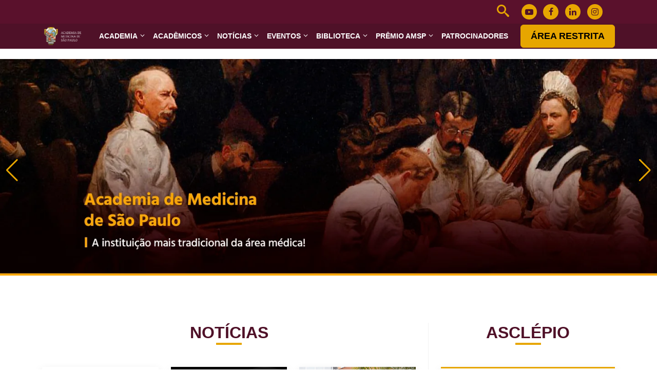

--- FILE ---
content_type: text/html; charset=UTF-8
request_url: https://www.academiamedicinasaopaulo.org.br/?pg=conteudo&setor=2&chave=128&id=1063&idioma=1
body_size: 50626
content:
<!DOCTYPE html><html lang="pt-br"><head><script data-no-optimize="1">var litespeed_docref=sessionStorage.getItem("litespeed_docref");litespeed_docref&&(Object.defineProperty(document,"referrer",{get:function(){return litespeed_docref}}),sessionStorage.removeItem("litespeed_docref"));</script> <meta charset="UTF-8"><meta name="viewport" content="width=device-width, initial-scale=1.0"><meta http-equiv="X-UA-Compatible" content="ie=edge"><link rel="icon" href="https://www.academiamedicinasaopaulo.org.br/wp-content/themes/amsp-theme/assets/favicon/favicon.ico" type="image/x-icon"><link rel="apple-touch-icon" sizes="57x57" href="https://www.academiamedicinasaopaulo.org.br/wp-content/themes/amsp-theme/assets/favicon/apple-icon-57x57.png"><link rel="apple-touch-icon" sizes="60x60" href="https://www.academiamedicinasaopaulo.org.br/wp-content/themes/amsp-theme/assets/favicon/apple-icon-60x60.png"><link rel="apple-touch-icon" sizes="72x72" href="https://www.academiamedicinasaopaulo.org.br/wp-content/themes/amsp-theme/assets/favicon/apple-icon-72x72.png"><link rel="apple-touch-icon" sizes="76x76" href="https://www.academiamedicinasaopaulo.org.br/wp-content/themes/amsp-theme/assets/favicon/apple-icon-76x76.png"><link rel="apple-touch-icon" sizes="114x114" href="https://www.academiamedicinasaopaulo.org.br/wp-content/themes/amsp-theme/assets/favicon/apple-icon-114x114.png"><link rel="apple-touch-icon" sizes="120x120" href="https://www.academiamedicinasaopaulo.org.br/wp-content/themes/amsp-theme/assets/favicon/apple-icon-120x120.png"><link rel="apple-touch-icon" sizes="144x144" href="https://www.academiamedicinasaopaulo.org.br/wp-content/themes/amsp-theme/assets/favicon/apple-icon-144x144.png"><link rel="apple-touch-icon" sizes="152x152" href="https://www.academiamedicinasaopaulo.org.br/wp-content/themes/amsp-theme/assets/favicon/apple-icon-152x152.png"><link rel="apple-touch-icon" sizes="180x180" href="https://www.academiamedicinasaopaulo.org.br/wp-content/themes/amsp-theme/assets/favicon/apple-icon-180x180.png"><link rel="icon" type="image/png" sizes="192x192"  href="https://www.academiamedicinasaopaulo.org.br/wp-content/themes/amsp-theme/assets/favicon/android-icon-192x192.png"><link rel="icon" type="image/png" sizes="32x32" href="https://www.academiamedicinasaopaulo.org.br/wp-content/themes/amsp-theme/assets/favicon/favicon-32x32.png"><link rel="icon" type="image/png" sizes="96x96" href="https://www.academiamedicinasaopaulo.org.br/wp-content/themes/amsp-theme/assets/favicon/favicon-96x96.png"><link rel="icon" type="image/png" sizes="16x16" href="https://www.academiamedicinasaopaulo.org.br/wp-content/themes/amsp-theme/assets/favicon/favicon-16x16.png"><meta name="msapplication-TileColor" content="#ffffff"><meta name="msapplication-TileImage" content="/ms-icon-144x144.png"><meta name="theme-color" content="#191825">
 <script type="litespeed/javascript" data-src="https://www.googletagmanager.com/gtag/js?id=G-HELT715F66"></script> <script type="litespeed/javascript">window.dataLayer=window.dataLayer||[];function gtag(){dataLayer.push(arguments)}
gtag('js',new Date());gtag('config','G-HELT715F66')</script> <meta name='robots' content='index, follow, max-image-preview:large, max-snippet:-1, max-video-preview:-1' /><title>Academia de Medicina de São Paulo</title><link rel="canonical" href="https://www.academiamedicinasaopaulo.org.br/" /><link rel="next" href="https://www.academiamedicinasaopaulo.org.br/page/2/" /><meta property="og:locale" content="pt_BR" /><meta property="og:type" content="website" /><meta property="og:title" content="AMSP" /><meta property="og:url" content="https://www.academiamedicinasaopaulo.org.br/" /><meta property="og:site_name" content="AMSP" /><meta name="twitter:card" content="summary_large_image" /> <script type="application/ld+json" class="yoast-schema-graph">{"@context":"https://schema.org","@graph":[{"@type":"CollectionPage","@id":"https://www.academiamedicinasaopaulo.org.br/","url":"https://www.academiamedicinasaopaulo.org.br/","name":"Academia de Medicina de São Paulo","isPartOf":{"@id":"https://www.academiamedicinasaopaulo.org.br/#website"},"about":{"@id":"https://www.academiamedicinasaopaulo.org.br/#organization"},"breadcrumb":{"@id":"https://www.academiamedicinasaopaulo.org.br/#breadcrumb"},"inLanguage":"pt-BR"},{"@type":"BreadcrumbList","@id":"https://www.academiamedicinasaopaulo.org.br/#breadcrumb","itemListElement":[{"@type":"ListItem","position":1,"name":"Início"}]},{"@type":"WebSite","@id":"https://www.academiamedicinasaopaulo.org.br/#website","url":"https://www.academiamedicinasaopaulo.org.br/","name":"Academia de Medicina de São Paulo","description":"Academia de Medicina de São Paulo","publisher":{"@id":"https://www.academiamedicinasaopaulo.org.br/#organization"},"alternateName":"AMSP","potentialAction":[{"@type":"SearchAction","target":{"@type":"EntryPoint","urlTemplate":"https://www.academiamedicinasaopaulo.org.br/?s={search_term_string}"},"query-input":{"@type":"PropertyValueSpecification","valueRequired":true,"valueName":"search_term_string"}}],"inLanguage":"pt-BR"},{"@type":"Organization","@id":"https://www.academiamedicinasaopaulo.org.br/#organization","name":"Academia de Medicina de São Paulo - AMSP","alternateName":"AMSP","url":"https://www.academiamedicinasaopaulo.org.br/","logo":{"@type":"ImageObject","inLanguage":"pt-BR","@id":"https://www.academiamedicinasaopaulo.org.br/#/schema/logo/image/","url":"https://www.academiamedicinasaopaulo.org.br/wp-content/uploads/logo.png-1.webp","contentUrl":"https://www.academiamedicinasaopaulo.org.br/wp-content/uploads/logo.png-1.webp","width":180,"height":85,"caption":"Academia de Medicina de São Paulo - AMSP"},"image":{"@id":"https://www.academiamedicinasaopaulo.org.br/#/schema/logo/image/"},"sameAs":["https://www.facebook.com/AcademiadeMedicinaSP"]}]}</script> <link rel='dns-prefetch' href='//cdn.jsdelivr.net' /><link rel='dns-prefetch' href='//code.jquery.com' /><link rel='dns-prefetch' href='//cdnjs.cloudflare.com' /><link data-optimized="2" rel="stylesheet" href="https://www.academiamedicinasaopaulo.org.br/wp-content/litespeed/css/6164310d6b145ff70a6af747d28e6c7c.css?ver=1504d" /> <script type="litespeed/javascript" data-src="https://www.academiamedicinasaopaulo.org.br/wp-includes/js/jquery/jquery.min.js?ver=3.7.1" id="jquery-core-js"></script> <link rel="https://api.w.org/" href="https://www.academiamedicinasaopaulo.org.br/wp-json/" /><link rel="EditURI" type="application/rsd+xml" title="RSD" href="https://www.academiamedicinasaopaulo.org.br/xmlrpc.php?rsd" /><meta name="generator" content="WordPress 6.9" /><meta name="generator" content="MasterSlider 3.11.0 - Responsive Touch Image Slider | avt.li/msf" /><link rel="icon" href="https://www.academiamedicinasaopaulo.org.br/wp-content/uploads/favicon.png" sizes="32x32" /><link rel="icon" href="https://www.academiamedicinasaopaulo.org.br/wp-content/uploads/favicon.png" sizes="192x192" /><link rel="apple-touch-icon" href="https://www.academiamedicinasaopaulo.org.br/wp-content/uploads/favicon.png" /><meta name="msapplication-TileImage" content="https://www.academiamedicinasaopaulo.org.br/wp-content/uploads/favicon.png" /></head><body class="home blog wp-embed-responsive wp-theme-amsp-theme _masterslider _ms_version_3.11.0"><div class="l-wrapper-page"><header id="header-site"><div class="header-bar py-2"><div class="container"><div class="align-items-center justify-content-end row"><div class="col-auto search"><div class="search__trigger" data-bs-toggle="offcanvas" data-bs-target="#search-OffCanvas">
<i class="icon-search"></i></div></div><div class="col-auto"><ul class="c-social"><li><a href="https://www.youtube.com/channel/UCCb9sjisY-gmYhXvIJPFyGg/featured" target="_blank" title="Youtube"><i class="icon-youtube-play"></i></a></li><li><a href="https://www.facebook.com/AcademiadeMedicinaSP" target="_blank" title="Facebook"><span class="icon-facebook-f"></span></a></li><li><a href="https://www.linkedin.com/company/academia-de-medicina-de-s%C3%A3o-paulo/" target="_blank" title="Linkedin"><i class="icon-linkedin"></i></a></li><li><a href="https://www.instagram.com/acadmedsp/" target="_blank" title="instagram"><i class="fab fa-instagram"></i></a></li></ul></div><div class="col-auto col-idioma"><div class="gtranslate_wrapper" id="gt-wrapper-19658174"></div></div></div></div></div><div class="bg-primary header-sticky"><div class="container bg-primary"><div class="row gx-xl-4 align-items-center"><div class="col my-1">
<a href="https://www.academiamedicinasaopaulo.org.br" title="AMSP">
<img data-lazyloaded="1" src="[data-uri]" data-src="https://www.academiamedicinasaopaulo.org.br/wp-content/uploads/logo.png.webp" alt="AMSP" class="img-fluid" width="180" height="85">
</a></div><div class="col-auto menu-principal"><div class="l-menu-principal"><nav class="nav-menu-principal"><ul id="menu-menu-reformulado" class="nav-menu-principal__wrapper"><li id="menu-item-6179" class="menu-item menu-item-type-custom menu-item-object-custom menu-item-has-children menu-item-6179"><a href="#">ACADEMIA</a><ul class="sub-menu"><li id="menu-item-6196" class="agrupador-item menu-item menu-item-type-custom menu-item-object-custom menu-item-6196"><a>HISTÓRIA</a></li><li id="menu-item-6162" class="filho-item menu-item menu-item-type-post_type menu-item-object-page menu-item-6162"><a href="https://www.academiamedicinasaopaulo.org.br/historia/">AMSP</a></li><li id="menu-item-6198" class="filho-item menu-item menu-item-type-custom menu-item-object-custom menu-item-6198"><a target="_blank" href="https://www.academiamedicinasaopaulo.org.br/wp-content/uploads/FUNDACAO-E-FUNDADORES-DA-SOCIEDADE-DE-MEDICINA-E-CIRURGIA-DE-SAO-PAULO.pdf">Fundação e Fundadores</a></li><li id="menu-item-6617" class="agrupador-item menu-item menu-item-type-custom menu-item-object-custom menu-item-6617"><a>DIRETORIA</a></li><li id="menu-item-8690" class="filho-item menu-item menu-item-type-taxonomy menu-item-object-gestao_diretoria menu-item-8690"><a href="https://www.academiamedicinasaopaulo.org.br/gestao-diretoria/2025-2026/">Diretoria  Atual</a></li><li id="menu-item-6729" class="filho-item menu-item menu-item-type-taxonomy menu-item-object-gestao_diretoria menu-item-6729"><a href="https://www.academiamedicinasaopaulo.org.br/gestao-diretoria/2009-2010/">Diretorias Anteriores</a></li><li id="menu-item-6883" class="filho-item menu-item menu-item-type-custom menu-item-object-custom menu-item-6883"><a target="_blank" href="https://www.academiamedicinasaopaulo.org.br/wp-content/uploads/GALERIA-ICONOGRAFICA-DOS-PRESIDENTES-DA-ACADEMIA-DE-MEDICINA-DE-SAO-PAULO.pdf">Ex-Presidentes</a></li><li id="menu-item-6185" class="filho-item menu-item menu-item-type-post_type_archive menu-item-object-presidente menu-item-6185"><a href="https://www.academiamedicinasaopaulo.org.br/ex-presidentes/">Galeria dos Presidentes</a></li><li id="menu-item-6166" class="menu-item menu-item-type-custom menu-item-object-custom menu-item-6166"><a href="/estatuto-da-academia/">Estatuto</a></li><li id="menu-item-6167" class="menu-item menu-item-type-custom menu-item-object-custom menu-item-6167"><a href="/regimento-interno-da-academia-de-medicina-de-sao-paulo/">Regimento Interno</a></li></ul></li><li id="menu-item-6180" class="menu-item menu-item-type-custom menu-item-object-custom menu-item-has-children menu-item-6180"><a>ACADÊMICOS</a><ul class="sub-menu"><li id="menu-item-6181" class="menu-item menu-item-type-post_type menu-item-object-page menu-item-6181"><a href="https://www.academiamedicinasaopaulo.org.br/membros-titulares-emeritos/">Titulares / Eméritos</a></li><li id="menu-item-7133" class="menu-item menu-item-type-taxonomy menu-item-object-categoria_de_membro menu-item-7133"><a href="https://www.academiamedicinasaopaulo.org.br/academico/honorario/">Honorários</a></li><li id="menu-item-7134" class="menu-item menu-item-type-taxonomy menu-item-object-categoria_de_membro menu-item-7134"><a href="https://www.academiamedicinasaopaulo.org.br/academico/correspondente/">Correspondentes</a></li><li id="menu-item-6735" class="menu-item menu-item-type-post_type menu-item-object-page menu-item-6735"><a href="https://www.academiamedicinasaopaulo.org.br/lista-de-cadeiras/">Lista de Cadeiras</a></li><li id="menu-item-7404" class="menu-item menu-item-type-post_type menu-item-object-page menu-item-7404"><a href="https://www.academiamedicinasaopaulo.org.br/lista-de-patronos/">Patronos</a></li><li id="menu-item-7137" class="biografia-list menu-item menu-item-type-custom menu-item-object-custom menu-item-7137"><a href="/membros-academicos/">Biografias</a></li></ul></li><li id="menu-item-6159" class="menu-item menu-item-type-custom menu-item-object-custom menu-item-has-children menu-item-6159"><a>NOTÍCIAS</a><ul class="sub-menu"><li id="menu-item-6169" class="menu-item menu-item-type-taxonomy menu-item-object-category menu-item-6169"><a href="https://www.academiamedicinasaopaulo.org.br/noticias/academicos/">Acadêmicos</a></li><li id="menu-item-6172" class="menu-item menu-item-type-taxonomy menu-item-object-category menu-item-6172"><a href="https://www.academiamedicinasaopaulo.org.br/noticias/gerais/">Gerais</a></li><li id="menu-item-6171" class="menu-item menu-item-type-taxonomy menu-item-object-category menu-item-6171"><a href="https://www.academiamedicinasaopaulo.org.br/noticias/posses/">Posses</a></li><li id="menu-item-6170" class="menu-item menu-item-type-taxonomy menu-item-object-category menu-item-6170"><a href="https://www.academiamedicinasaopaulo.org.br/noticias/tertulias/">Tertúlias</a></li></ul></li><li id="menu-item-6160" class="menu-item menu-item-type-custom menu-item-object-custom menu-item-has-children menu-item-6160"><a>EVENTOS</a><ul class="sub-menu"><li id="menu-item-6174" class="menu-item menu-item-type-post_type menu-item-object-page menu-item-6174"><a href="https://www.academiamedicinasaopaulo.org.br/proximos-eventos/">Próximos Eventos</a></li><li id="menu-item-6173" class="menu-item menu-item-type-post_type menu-item-object-page menu-item-6173"><a href="https://www.academiamedicinasaopaulo.org.br/eventos-passado/">Eventos Anteriores</a></li><li id="menu-item-6192" class="menu-item menu-item-type-custom menu-item-object-custom menu-item-6192"><a href="/videos">Vídeos</a></li><li id="menu-item-8532" class="menu-item menu-item-type-post_type_archive menu-item-object-fotos menu-item-8532"><a href="https://www.academiamedicinasaopaulo.org.br/fotos/">Fotos para a Posteridade</a></li></ul></li><li id="menu-item-6187" class="agrupador-item menu-item menu-item-type-custom menu-item-object-custom menu-item-has-children menu-item-6187"><a>BIBLIOTECA</a><ul class="sub-menu"><li id="menu-item-7357" class="menu-item menu-item-type-taxonomy menu-item-object-category menu-item-7357"><a href="https://www.academiamedicinasaopaulo.org.br/noticias/asclepio/">Asclépio</a></li><li id="menu-item-6191" class="menu-item menu-item-type-custom menu-item-object-custom menu-item-6191"><a href="/discursos-de-academicos/">Discursos de Acadêmicos</a></li><li id="menu-item-8022" class="menu-item menu-item-type-post_type_archive menu-item-object-livro menu-item-8022"><a href="https://www.academiamedicinasaopaulo.org.br/livros/">Livros sobre a Academia</a></li><li id="menu-item-8975" class="menu-item menu-item-type-taxonomy menu-item-object-category menu-item-8975"><a href="https://www.academiamedicinasaopaulo.org.br/noticias/newsletter/">Newsletter</a></li><li id="menu-item-6190" class="menu-item menu-item-type-custom menu-item-object-custom menu-item-6190"><a href="/publicacoes-de-academicos/">Publicações de Acadêmicos</a></li></ul></li><li id="menu-item-6554" class="d-none menu-item menu-item-type-post_type_archive menu-item-object-eleicoes menu-item-6554"><a href="https://www.academiamedicinasaopaulo.org.br/eleicoes/">ELEIÇÕES</a></li><li id="menu-item-8064" class="menu-item menu-item-type-custom menu-item-object-custom menu-item-has-children menu-item-8064"><a href="#">PRÊMIO AMSP</a><ul class="sub-menu"><li id="menu-item-8062" class="menu-item menu-item-type-taxonomy menu-item-object-ano-premio menu-item-8062"><a href="https://www.academiamedicinasaopaulo.org.br/premio/2024/">2024</a></li><li id="menu-item-8063" class="menu-item menu-item-type-taxonomy menu-item-object-ano-premio menu-item-8063"><a href="https://www.academiamedicinasaopaulo.org.br/premio/2025/">2025</a></li><li id="menu-item-9426" class="menu-item menu-item-type-taxonomy menu-item-object-ano-premio menu-item-9426"><a href="https://www.academiamedicinasaopaulo.org.br/premio/2026/">2026</a></li></ul></li><li id="menu-item-6490" class="menu-item menu-item-type-post_type menu-item-object-page menu-item-6490"><a href="https://www.academiamedicinasaopaulo.org.br/patrocinador/">PATROCINADORES</a></li></ul></nav><div class="d-flex justify-content-center my-3 d-md-none"><ul class="c-social"><li><a href="https://www.youtube.com/channel/UCCb9sjisY-gmYhXvIJPFyGg/featured" target="_blank" title="Youtube"><i class="icon-youtube-play"></i></a></li><li><a href="https://www.facebook.com/AcademiadeMedicinaSP" target="_blank" title="Facebook"><span class="icon-facebook-f"></span></a></li><li><a href="https://www.linkedin.com/company/academia-de-medicina-de-s%C3%A3o-paulo/" target="_blank" title="Linkedin"><i class="icon-linkedin"></i></a></li><li><a href="https://www.instagram.com/acadmedsp/" target="_blank" title="instagram"><i class="fab fa-instagram"></i></a></li></ul></div><div class="d-none" id="num_biografias">498</div></div></div><div class="col-auto d-none d-md-block tooltip">
<a href="https://www.academiamedicinasaopaulo.org.br/login/" title="Área restrita" class="btn btn-secondary ">ÁREA RESTRITA</a>
<a href="" target="_blank" title="Área restrita" class="btn btn-secondary disabled d-none" data-bs-toggle="tooltip" data-bs-placement="bottom" data-bs-title="Tooltip on bottom">ÁREA RESTRITA</a>
<span class="tooltiptext d-none">ⓘ Disponível em breve</span></div><div class="col-auto nav-toggle"><div class="nav-toggle__trigger">
<span class="line"></span>
<span class="line"></span>
<span class="line"></span></div></div></div></div></div><div class="offcanvas offcanvas-top l-buscaOffCanvas mt-5" tabindex="-1" id="search-OffCanvas"
aria-labelledby="search-OffCanvasLabel" style="height:fit-content;"><div class="container"><div class="offcanvas-body"><form role="search" method="GET" action="https://www.academiamedicinasaopaulo.org.br/" class="l-form-busca">
<input type="search" name="s" aria="hidden" placeholder="Pesquisar" class="l-form-busca__campo">
<button type="submit"><span class="icon-search"></span></button></form></div></div></div></header><main><div id="js-banner-swiper" class="c-banner-swiper"><div class="swiper"><div class="swiper-wrapper"><div class="swiper-slide">
<a  title="AMSP &#8211; Tradição e História">
<picture>
<source srcset="https://www.academiamedicinasaopaulo.org.br/wp-content/uploads/banner-site-2.png.webp" media="(min-width: 768px)">
<img data-lazyloaded="1" src="[data-uri]" width="550" height="400" data-src="https://www.academiamedicinasaopaulo.org.br/wp-content/uploads/1-banner-site-550x400-1.png" alt="AMSP &#8211; Tradição e História" class="img-fluid w-100">
</picture>
</a></div><div class="swiper-slide">
<a  title="Foto para a posteridade &#8211; 29/10/2025">
<picture>
<source srcset="https://www.academiamedicinasaopaulo.org.br/wp-content/uploads/Foto-da-Posteridade-Copia-scaled.jpg" media="(min-width: 768px)">
<img data-lazyloaded="1" src="[data-uri]" width="2560" height="868" data-src="https://www.academiamedicinasaopaulo.org.br/wp-content/uploads/Foto-da-Posteridade-Copia-scaled.jpg" alt="Foto para a posteridade &#8211; 29/10/2025" class="img-fluid w-100">
</picture>
</a></div></div><div class="swiper-pagination swiper-pagination__light js-swiper-pagination"></div><div class="swiper-button-prev text-secondary js-swiper-button-prev"></div><div class="swiper-button-next text-secondary js-swiper-button-next"></div></div></div><section class="l-section-content bg-light d-none"><div class="container"><h2 class="titulo-secao">Acadêmicos</h2><div class="row"><div class="col-md-4 mb-5 mb-md-0"><div class="c-card-destaque">
<a href="https://www.academiamedicinasaopaulo.org.br/membros-titulares-emeritos/" title="Titulares / Eméritos"><div class="wrapper"><div class="bg">
<img data-lazyloaded="1" src="[data-uri]" width="450" height="350" data-src="https://www.academiamedicinasaopaulo.org.br/wp-content/uploads/bg-titulares.jpg.webp" alt="Titulares / Eméritos"
class="img-fluid w-100"></div><div class="content"><h3>Titulares / Eméritos</h3></div></div>
</a></div></div><div class="col-md-4 mb-5 mb-md-0"><div class="c-card-destaque">
<a href="https://www.academiamedicinasaopaulo.org.br/academico/honorario/" title="Honorários"><div class="wrapper"><div class="bg">
<img data-lazyloaded="1" src="[data-uri]" width="450" height="350" data-src="https://www.academiamedicinasaopaulo.org.br/wp-content/uploads/bg-honorarios.jpg.webp" alt="Honorários"
class="img-fluid w-100"></div><div class="content"><h3>Honorários</h3></div></div>
</a></div></div><div class="col-md-4"><div class="c-card-destaque">
<a href="https://www.academiamedicinasaopaulo.org.br/academico/correspondente/" title="Correspondentes"><div class="wrapper"><div class="bg">
<img data-lazyloaded="1" src="[data-uri]" width="450" height="350" data-src="https://www.academiamedicinasaopaulo.org.br/wp-content/uploads/bg-correspondentes.jpg" alt="Correspondentes"
class="img-fluid w-100"></div><div class="content"><h3>Correspondentes</h3></div></div>
</a></div></div></div></div></section><div class="l-section-content"><div class="container"><div class="row gx-lg-5"><section class="col-xl-8 pb-5 pb-xl-0"><h2 class="titulo-secao">Notícias</h2><div class="row row-noticias-inicial"><article id="article-id-10089" class="col-md-4 col-lg-4 mb-5 post-10089 post type-post status-publish format-standard hentry category-newsletter"><div class="c-card-post shadow h-100"><div class="row"><div class="col-12 thumb"><div class="thumb__inner">
<a href="https://www.academiamedicinasaopaulo.org.br/wp-content/uploads/42-AMSP-Newsletter.pdf" target="__blank">
<img data-lazyloaded="1" src="[data-uri]" data-src="https://www.academiamedicinasaopaulo.org.br/wp-content/uploads/default.png.webp" alt="#42 &#8211; AMSP Newsletter" width="540" height="300" class="img-fluid">
</a></div></div><div class="col-12 wrapper"><div class="wrapper__inner p-4"><div class="mb-3 small">
<span class="fw-semibold small text-secondary">
<span class="icon-calendar me-1 small"></span>
29.12.2025                    </span></div><a href="https://www.academiamedicinasaopaulo.org.br/wp-content/uploads/42-AMSP-Newsletter.pdf" target="__blank" title="#42 &#8211; AMSP Newsletter"><h3 class="fs-5">
#42 &#8211; AMSP Newsletter</h3><div class="cat-inform d-flex">
<img data-lazyloaded="1" src="[data-uri]" data-src="https://www.academiamedicinasaopaulo.org.br/wp-content/themes/amsp-theme/assets/images/tag-solid.svg" title="#42 &#8211; AMSP Newsletter" alt="#42 &#8211; AMSP Newsletter" class="tag-cat-post pt-2"><div class="post-categories">
<span class="ms-1">
Newsletter                           </span></div></div>
</a></div></div></div></div></article><article id="article-id-10082" class="col-md-4 col-lg-4 mb-5 post-10082 post type-post status-publish format-standard has-post-thumbnail hentry category-academicos"><div class="c-card-post shadow h-100"><div class="row"><div class="col-12 thumb"><div class="thumb__inner">
<a href="https://www.academiamedicinasaopaulo.org.br/nota-de-falecimento-akira-ishida/" target="">
<img data-lazyloaded="1" src="[data-uri]" width="1080" height="1080" data-src="https://www.academiamedicinasaopaulo.org.br/wp-content/uploads/Nota-de-Falecimento-feed-7.jpg" class="img-fluid wp-post-image" alt="" decoding="async" loading="lazy" data-srcset="https://www.academiamedicinasaopaulo.org.br/wp-content/uploads/Nota-de-Falecimento-feed-7.jpg 1080w, https://www.academiamedicinasaopaulo.org.br/wp-content/uploads/Nota-de-Falecimento-feed-7-300x300.jpg 300w, https://www.academiamedicinasaopaulo.org.br/wp-content/uploads/Nota-de-Falecimento-feed-7-1024x1024.jpg 1024w, https://www.academiamedicinasaopaulo.org.br/wp-content/uploads/Nota-de-Falecimento-feed-7-150x150.jpg 150w, https://www.academiamedicinasaopaulo.org.br/wp-content/uploads/Nota-de-Falecimento-feed-7-768x768.jpg 768w" data-sizes="auto, (max-width: 1080px) 100vw, 1080px" />                </a></div></div><div class="col-12 wrapper"><div class="wrapper__inner p-4"><div class="mb-3 small">
<span class="fw-semibold small text-secondary">
<span class="icon-calendar me-1 small"></span>
26.12.2025                    </span></div><a href="https://www.academiamedicinasaopaulo.org.br/nota-de-falecimento-akira-ishida/" target="" title="Nota de Falecimento &#8211; Akira Ishida"><h3 class="fs-5">
Nota de Falecimento &#8211; Akira Ishida</h3><div class="cat-inform d-flex">
<img data-lazyloaded="1" src="[data-uri]" data-src="https://www.academiamedicinasaopaulo.org.br/wp-content/themes/amsp-theme/assets/images/tag-solid.svg" title="Nota de Falecimento &#8211; Akira Ishida" alt="Nota de Falecimento &#8211; Akira Ishida" class="tag-cat-post pt-2"><div class="post-categories">
<span class="ms-1">
Acadêmicos                           </span></div></div>
</a></div></div></div></div></article><article id="article-id-10085" class="col-md-4 col-lg-4 mb-5 post-10085 post type-post status-publish format-standard has-post-thumbnail hentry category-academicos"><div class="c-card-post shadow h-100"><div class="row"><div class="col-12 thumb"><div class="thumb__inner">
<a href="https://www.academiamedicinasaopaulo.org.br/academico-guido-arturo-palomba-comenta-emissao-de-receitas-amarelas-e-azuis-de-forma-digital/" target="">
<img data-lazyloaded="1" src="[data-uri]" width="960" height="640" data-src="https://www.academiamedicinasaopaulo.org.br/wp-content/uploads/image-1270.png" class="img-fluid wp-post-image" alt="" decoding="async" loading="lazy" data-srcset="https://www.academiamedicinasaopaulo.org.br/wp-content/uploads/image-1270.png 960w, https://www.academiamedicinasaopaulo.org.br/wp-content/uploads/image-1270-300x200.png 300w, https://www.academiamedicinasaopaulo.org.br/wp-content/uploads/image-1270-150x100.png 150w, https://www.academiamedicinasaopaulo.org.br/wp-content/uploads/image-1270-768x512.png 768w" data-sizes="auto, (max-width: 960px) 100vw, 960px" />                </a></div></div><div class="col-12 wrapper"><div class="wrapper__inner p-4"><div class="mb-3 small">
<span class="fw-semibold small text-secondary">
<span class="icon-calendar me-1 small"></span>
24.12.2025                    </span></div><a href="https://www.academiamedicinasaopaulo.org.br/academico-guido-arturo-palomba-comenta-emissao-de-receitas-amarelas-e-azuis-de-forma-digital/" target="" title="Acadêmico Guido Arturo Palomba comenta emissão de receitas amarelas e azuis de forma"><h3 class="fs-5">
Acadêmico Guido Arturo Palomba comenta emissão de receitas amarelas e azuis de forma</h3><div class="cat-inform d-flex">
<img data-lazyloaded="1" src="[data-uri]" data-src="https://www.academiamedicinasaopaulo.org.br/wp-content/themes/amsp-theme/assets/images/tag-solid.svg" title="Acadêmico Guido Arturo Palomba comenta emissão de receitas amarelas e azuis de forma" alt="Acadêmico Guido Arturo Palomba comenta emissão de receitas amarelas e azuis de forma" class="tag-cat-post pt-2"><div class="post-categories">
<span class="ms-1">
Acadêmicos                           </span></div></div>
</a></div></div></div></div></article></div><div class="d-flex justify-content-center">
<a href="https://www.academiamedicinasaopaulo.org.br/todas-noticias/" class="btn btn-secondary">Ver todos</a></div></section><hr class="d-xl-none"><section class="col-xl-4 pt-5 pt-xl-0 l-sec-asclepio"><h2 class="titulo-secao fw-normal">Asclépio</h2><div class="row row-asclepio-inicial"><article id="article-id-9315" class="col-12 mb-5 post-9315 post type-post status-publish format-standard hentry category-asclepio"><div class="c-card-post shadow h-100"><div class="row"><div class="col-12 wrapper"><div class="wrapper__inner p-4"><div class="mb-3 small">
<span class="fw-semibold small text-secondary">
<span class="icon-calendar me-1 small"></span>
13.08.2025                    </span></div><a href="https://www.academiamedicinasaopaulo.org.br/wp-content/uploads/Boletim-da-Academia-de-Medicina-de-Sao-Paulo-Ano-16-no-34-Jul-Dez25.pdf" target="__blank" title="Boletim da Academia de Medicina de São Paulo | Ano 16 | nº 34 | Jul-Dez25"><h3 class="fs-5">
Boletim da Academia de Medicina de São Paulo | Ano 16 | nº 34 | Jul-Dez25</h3>
</a></div></div></div></div></article><article id="article-id-8661" class="col-12 mb-5 post-8661 post type-post status-publish format-standard hentry category-academicos category-asclepio"><div class="c-card-post shadow h-100"><div class="row"><div class="col-12 wrapper"><div class="wrapper__inner p-4"><div class="mb-3 small">
<span class="fw-semibold small text-secondary">
<span class="icon-calendar me-1 small"></span>
06.03.2025                    </span></div><a href="https://www.academiamedicinasaopaulo.org.br/wp-content/uploads/7884_Asclepio33_210x297_8p-MIOLO-FINAL.pdf" target="__blank" title="Boletim da Academia de Medicina de São Paulo | Ano 16 | nº 33 | Jan-Jun25"><h3 class="fs-5">
Boletim da Academia de Medicina de São Paulo | Ano 16 | nº 33 | Jan-Jun25</h3>
</a></div></div></div></div></article></div><div class="d-flex justify-content-center">
<a href="https://www.academiamedicinasaopaulo.org.br/noticias/asclepio/" class="btn btn-secondary">Ver todos</a></div></section></div></div></div><section class="l-section-content bg-light d-none"><div class="container"><h2 class="titulo-secao">Eventos</h2><p>Lorem ipsum dolor sit amet consectetur, adipisicing elit. Nam, labore unde. Temporibus aliquam ex maiores odio possimus! Dignissimos omnis iste quibusdam quas debitis nihil fugiat vero at, sapiente nostrum commodi, facilis laboriosam tempora tempore totam eos! Eos incidunt voluptate eligendi, assumenda ab accusantium quia. Numquam veniam odio hic laudantium corrupti.</p></div></section><section class="l-section-news bg-news"><div class="container"><div class="row"><div class="bg-secondary col-lg-3 coluna-1"><div class="h-100"><h2 class="titulo-secao fw-normal">Cadastre-se</h2><p class="text-primary fw-semibold mb-0 text-center text-lg-start fw-normal">e receba novidades sobre a AMSP</p></div></div><div class="col-lg-9 coluna-2"><div class="ms-lg-5"><form class="row align-items-center h-100 form_newsletter" action="https://www.academiamedicinasaopaulo.org.br/wp-content/themes/amsp-theme/form_action/newsletter/inserir.php" data-action-caminho="https://www.academiamedicinasaopaulo.org.br/wp-content/themes/amsp-theme"
data-action="newsletter/inserir"
method="POST"><div class="col-lg-5"><div class="form-floating mb-3 mb-lg-0">
<input type="text" class="bg-transparent form-control text-white campo-obrigatorio" id="floatingInput" placeholder="name@example.com" name="nome" required>
<label class="text-white" for="floatingInput">Nome</label></div></div><div class="col-lg-5"><div class="form-floating mb-3 mb-lg-0">
<input type="email" class="bg-transparent form-control text-white campo-obrigatorio" id="floatingInput" placeholder="name@example.com" name="email" required>
<label class="text-white" for="floatingInput">E-mail</label></div></div><div class="col-lg-5"> <script src="https://www.google.com/recaptcha/api.js" async defer></script> <div class="g-recaptcha" data-sitekey="6Ld5ir4pAAAAAIkN11IOZnY15UX-ycl6yTicnI5I" style="margin:10px 0px;"></div></div><div class="col-lg-5">
<button type="submit" class="btn btn-secondary h-100 w-100">Enviar</button></div></form></div></div></div></div></section></main><footer id="footer-site" class="bg-primary"><div class="footer-dados pt-5"><div class="container"><div class="flex-column flex-md-row justify-content-md-between row"><div class="col-auto d-none d-lg-block"><div>
<img data-lazyloaded="1" src="[data-uri]" data-src="https://www.academiamedicinasaopaulo.org.br/wp-content/uploads/logo-2.png.webp" alt="Academia de Medicina de São Paulo" class="img-fluid" width="136" height="172"></div></div><div class="col-auto mb-5"><div><h5 class="fw-bold mb-3 text-secondary mb-4">Endereço</h5>
<address class="mb-4">
<a href="https://goo.gl/maps/za6FiT3LcD5i5yGe8" target="_blank" title="Localização" class="d-block text-decoration-none text-light small fw-normal">
Av. Brigadeiro Luís Antônio, 278, 6º andar - sala 3
Centro - CEP: 01318-901
São Paulo - SP
</a>
</address>
<span class="d-block mt-4">
<a href="https://goo.gl/maps/za6FiT3LcD5i5yGe8" title="Google Maps" target="_blank" class="btn btn-outline-secondary me-2"><i class="icon-map-marker"></i> GOOGLE MAPS</a>
<a href="https://ul.waze.com/ul?place=ChIJ6wBoQaxZzpQR1LMCjlcZd2E&ll=-23.55272570%2C-46.63826660&navigate=yes&utm_campaign=default&utm_source=waze_website&utm_medium=lm_share_location" title="Waze" target="_blank" class="btn btn-outline-secondary"><i class="icon-waze"></i> WAZE</a>
</span><h5 class="fw-bold mb-3 text-secondary my-4">Contatos</h5>
<span class="d-block">
<i class="fa-envelope fa-solid me-md-1 text-secondary"></i>
<a href="mailto:contato@academiamedicinasaopaulo.org.br" title="Contato" class="text-decoration-none text-light fw-normal ctt-h">contato@academiamedicinasaopaulo.org.br</a>
</span>
<span class="d-block">
<i class="fa-envelope fa-solid me-md-1 text-secondary"></i>
<a href="tel:+5511998258914" title="Telefone" class="text-decoration-none text-light fw-normal ctt-h">(11) 99825-8914</a>
</span></div></div><div class="col-auto mb-5 me-lg-5"><div><h5 class="fw-bold mb-3 text-secondary">Social</h5><ul class="c-social"><li><a href="https://www.youtube.com/channel/UCCb9sjisY-gmYhXvIJPFyGg/featured" target="_blank" title="Youtube"><i class="icon-youtube-play"></i></a></li><li><a href="https://www.facebook.com/AcademiadeMedicinaSP" target="_blank" title="Facebook"><span class="icon-facebook-f"></span></a></li><li><a href="https://www.linkedin.com/company/academia-de-medicina-de-s%C3%A3o-paulo/" target="_blank" title="Linkedin"><i class="icon-linkedin"></i></a></li><li><a href="https://www.instagram.com/acadmedsp/" target="_blank" title="instagram"><i class="fab fa-instagram"></i></a></li></ul></div></div></div></div></div><div class="footer-copyright"><div class="container footer-copyright__container"><p class="border-secondary border-top mb-0 pe-4 py-3 text-center text-light small fw-normal"><i class="icon-copyright"></i> <small>Copyright 2026 - Todos os direitos reservados</small></p><div class="logo-copy">
<a href="https://planetaw.ag/" title="Planeta W - Design + Web" target="_blank">
<img data-lazyloaded="1" src="[data-uri]" data-src="https://www.academiamedicinasaopaulo.org.br/wp-content/themes/amsp-theme/assets/images/logo-pw.png" alt="Planeta W - Design + Web" class="img-fluid" width="22" height="20">
</a></div></div></div></footer></div><button type="button" class="btn btn-primary d-none" id="btn_modal" data-bs-toggle="modal" data-bs-target="#modalRetorno">
Botão modal
</button><div class="modal fade" id="modalRetorno" data-bs-backdrop="static" data-bs-keyboard="false" tabindex="-1" aria-labelledby="modalRetornoLabel" aria-hidden="true"><div class="modal-dialog modal-dialog-centered"><div class="modal-content"><div class="modal-body shadow-lg p-4 p-lg-5"><div class="col-lg-12 d-flex justify-content-between"><h2 class="text-success" id="titulo_modal"> <strong> Título </strong></h2>
<button type="button" class="btn-close" data-bs-dismiss="modal" aria-label="Close"></button></div><p class="mt-4" id="modal_mensagem"> <strong> Conteúdo </strong></p></div></div></div></div>
 <script type="speculationrules">{"prefetch":[{"source":"document","where":{"and":[{"href_matches":"/*"},{"not":{"href_matches":["/wp-*.php","/wp-admin/*","/wp-content/uploads/*","/wp-content/*","/wp-content/plugins/*","/wp-content/themes/amsp-theme/*","/*\\?(.+)"]}},{"not":{"selector_matches":"a[rel~=\"nofollow\"]"}},{"not":{"selector_matches":".no-prefetch, .no-prefetch a"}}]},"eagerness":"conservative"}]}</script> <script id="gt_widget_script_19658174-js-before" type="litespeed/javascript">window.gtranslateSettings=window.gtranslateSettings||{};window.gtranslateSettings['19658174']={"default_language":"pt","languages":["pt","en","es"],"url_structure":"none","flag_style":"3d","flag_size":24,"wrapper_selector":"#gt-wrapper-19658174","alt_flags":{"en":"usa","pt":"brazil"},"horizontal_position":"inline","flags_location":"\/wp-content\/plugins\/gtranslate\/flags\/"}</script><script src="https://www.academiamedicinasaopaulo.org.br/wp-content/plugins/gtranslate/js/flags.js?ver=6.9" data-no-optimize="1" data-no-minify="1" data-gt-orig-url="/" data-gt-orig-domain="www.academiamedicinasaopaulo.org.br" data-gt-widget-id="19658174" defer></script> <script data-no-optimize="1">window.lazyLoadOptions=Object.assign({},{threshold:300},window.lazyLoadOptions||{});!function(t,e){"object"==typeof exports&&"undefined"!=typeof module?module.exports=e():"function"==typeof define&&define.amd?define(e):(t="undefined"!=typeof globalThis?globalThis:t||self).LazyLoad=e()}(this,function(){"use strict";function e(){return(e=Object.assign||function(t){for(var e=1;e<arguments.length;e++){var n,a=arguments[e];for(n in a)Object.prototype.hasOwnProperty.call(a,n)&&(t[n]=a[n])}return t}).apply(this,arguments)}function o(t){return e({},at,t)}function l(t,e){return t.getAttribute(gt+e)}function c(t){return l(t,vt)}function s(t,e){return function(t,e,n){e=gt+e;null!==n?t.setAttribute(e,n):t.removeAttribute(e)}(t,vt,e)}function i(t){return s(t,null),0}function r(t){return null===c(t)}function u(t){return c(t)===_t}function d(t,e,n,a){t&&(void 0===a?void 0===n?t(e):t(e,n):t(e,n,a))}function f(t,e){et?t.classList.add(e):t.className+=(t.className?" ":"")+e}function _(t,e){et?t.classList.remove(e):t.className=t.className.replace(new RegExp("(^|\\s+)"+e+"(\\s+|$)")," ").replace(/^\s+/,"").replace(/\s+$/,"")}function g(t){return t.llTempImage}function v(t,e){!e||(e=e._observer)&&e.unobserve(t)}function b(t,e){t&&(t.loadingCount+=e)}function p(t,e){t&&(t.toLoadCount=e)}function n(t){for(var e,n=[],a=0;e=t.children[a];a+=1)"SOURCE"===e.tagName&&n.push(e);return n}function h(t,e){(t=t.parentNode)&&"PICTURE"===t.tagName&&n(t).forEach(e)}function a(t,e){n(t).forEach(e)}function m(t){return!!t[lt]}function E(t){return t[lt]}function I(t){return delete t[lt]}function y(e,t){var n;m(e)||(n={},t.forEach(function(t){n[t]=e.getAttribute(t)}),e[lt]=n)}function L(a,t){var o;m(a)&&(o=E(a),t.forEach(function(t){var e,n;e=a,(t=o[n=t])?e.setAttribute(n,t):e.removeAttribute(n)}))}function k(t,e,n){f(t,e.class_loading),s(t,st),n&&(b(n,1),d(e.callback_loading,t,n))}function A(t,e,n){n&&t.setAttribute(e,n)}function O(t,e){A(t,rt,l(t,e.data_sizes)),A(t,it,l(t,e.data_srcset)),A(t,ot,l(t,e.data_src))}function w(t,e,n){var a=l(t,e.data_bg_multi),o=l(t,e.data_bg_multi_hidpi);(a=nt&&o?o:a)&&(t.style.backgroundImage=a,n=n,f(t=t,(e=e).class_applied),s(t,dt),n&&(e.unobserve_completed&&v(t,e),d(e.callback_applied,t,n)))}function x(t,e){!e||0<e.loadingCount||0<e.toLoadCount||d(t.callback_finish,e)}function M(t,e,n){t.addEventListener(e,n),t.llEvLisnrs[e]=n}function N(t){return!!t.llEvLisnrs}function z(t){if(N(t)){var e,n,a=t.llEvLisnrs;for(e in a){var o=a[e];n=e,o=o,t.removeEventListener(n,o)}delete t.llEvLisnrs}}function C(t,e,n){var a;delete t.llTempImage,b(n,-1),(a=n)&&--a.toLoadCount,_(t,e.class_loading),e.unobserve_completed&&v(t,n)}function R(i,r,c){var l=g(i)||i;N(l)||function(t,e,n){N(t)||(t.llEvLisnrs={});var a="VIDEO"===t.tagName?"loadeddata":"load";M(t,a,e),M(t,"error",n)}(l,function(t){var e,n,a,o;n=r,a=c,o=u(e=i),C(e,n,a),f(e,n.class_loaded),s(e,ut),d(n.callback_loaded,e,a),o||x(n,a),z(l)},function(t){var e,n,a,o;n=r,a=c,o=u(e=i),C(e,n,a),f(e,n.class_error),s(e,ft),d(n.callback_error,e,a),o||x(n,a),z(l)})}function T(t,e,n){var a,o,i,r,c;t.llTempImage=document.createElement("IMG"),R(t,e,n),m(c=t)||(c[lt]={backgroundImage:c.style.backgroundImage}),i=n,r=l(a=t,(o=e).data_bg),c=l(a,o.data_bg_hidpi),(r=nt&&c?c:r)&&(a.style.backgroundImage='url("'.concat(r,'")'),g(a).setAttribute(ot,r),k(a,o,i)),w(t,e,n)}function G(t,e,n){var a;R(t,e,n),a=e,e=n,(t=Et[(n=t).tagName])&&(t(n,a),k(n,a,e))}function D(t,e,n){var a;a=t,(-1<It.indexOf(a.tagName)?G:T)(t,e,n)}function S(t,e,n){var a;t.setAttribute("loading","lazy"),R(t,e,n),a=e,(e=Et[(n=t).tagName])&&e(n,a),s(t,_t)}function V(t){t.removeAttribute(ot),t.removeAttribute(it),t.removeAttribute(rt)}function j(t){h(t,function(t){L(t,mt)}),L(t,mt)}function F(t){var e;(e=yt[t.tagName])?e(t):m(e=t)&&(t=E(e),e.style.backgroundImage=t.backgroundImage)}function P(t,e){var n;F(t),n=e,r(e=t)||u(e)||(_(e,n.class_entered),_(e,n.class_exited),_(e,n.class_applied),_(e,n.class_loading),_(e,n.class_loaded),_(e,n.class_error)),i(t),I(t)}function U(t,e,n,a){var o;n.cancel_on_exit&&(c(t)!==st||"IMG"===t.tagName&&(z(t),h(o=t,function(t){V(t)}),V(o),j(t),_(t,n.class_loading),b(a,-1),i(t),d(n.callback_cancel,t,e,a)))}function $(t,e,n,a){var o,i,r=(i=t,0<=bt.indexOf(c(i)));s(t,"entered"),f(t,n.class_entered),_(t,n.class_exited),o=t,i=a,n.unobserve_entered&&v(o,i),d(n.callback_enter,t,e,a),r||D(t,n,a)}function q(t){return t.use_native&&"loading"in HTMLImageElement.prototype}function H(t,o,i){t.forEach(function(t){return(a=t).isIntersecting||0<a.intersectionRatio?$(t.target,t,o,i):(e=t.target,n=t,a=o,t=i,void(r(e)||(f(e,a.class_exited),U(e,n,a,t),d(a.callback_exit,e,n,t))));var e,n,a})}function B(e,n){var t;tt&&!q(e)&&(n._observer=new IntersectionObserver(function(t){H(t,e,n)},{root:(t=e).container===document?null:t.container,rootMargin:t.thresholds||t.threshold+"px"}))}function J(t){return Array.prototype.slice.call(t)}function K(t){return t.container.querySelectorAll(t.elements_selector)}function Q(t){return c(t)===ft}function W(t,e){return e=t||K(e),J(e).filter(r)}function X(e,t){var n;(n=K(e),J(n).filter(Q)).forEach(function(t){_(t,e.class_error),i(t)}),t.update()}function t(t,e){var n,a,t=o(t);this._settings=t,this.loadingCount=0,B(t,this),n=t,a=this,Y&&window.addEventListener("online",function(){X(n,a)}),this.update(e)}var Y="undefined"!=typeof window,Z=Y&&!("onscroll"in window)||"undefined"!=typeof navigator&&/(gle|ing|ro)bot|crawl|spider/i.test(navigator.userAgent),tt=Y&&"IntersectionObserver"in window,et=Y&&"classList"in document.createElement("p"),nt=Y&&1<window.devicePixelRatio,at={elements_selector:".lazy",container:Z||Y?document:null,threshold:300,thresholds:null,data_src:"src",data_srcset:"srcset",data_sizes:"sizes",data_bg:"bg",data_bg_hidpi:"bg-hidpi",data_bg_multi:"bg-multi",data_bg_multi_hidpi:"bg-multi-hidpi",data_poster:"poster",class_applied:"applied",class_loading:"litespeed-loading",class_loaded:"litespeed-loaded",class_error:"error",class_entered:"entered",class_exited:"exited",unobserve_completed:!0,unobserve_entered:!1,cancel_on_exit:!0,callback_enter:null,callback_exit:null,callback_applied:null,callback_loading:null,callback_loaded:null,callback_error:null,callback_finish:null,callback_cancel:null,use_native:!1},ot="src",it="srcset",rt="sizes",ct="poster",lt="llOriginalAttrs",st="loading",ut="loaded",dt="applied",ft="error",_t="native",gt="data-",vt="ll-status",bt=[st,ut,dt,ft],pt=[ot],ht=[ot,ct],mt=[ot,it,rt],Et={IMG:function(t,e){h(t,function(t){y(t,mt),O(t,e)}),y(t,mt),O(t,e)},IFRAME:function(t,e){y(t,pt),A(t,ot,l(t,e.data_src))},VIDEO:function(t,e){a(t,function(t){y(t,pt),A(t,ot,l(t,e.data_src))}),y(t,ht),A(t,ct,l(t,e.data_poster)),A(t,ot,l(t,e.data_src)),t.load()}},It=["IMG","IFRAME","VIDEO"],yt={IMG:j,IFRAME:function(t){L(t,pt)},VIDEO:function(t){a(t,function(t){L(t,pt)}),L(t,ht),t.load()}},Lt=["IMG","IFRAME","VIDEO"];return t.prototype={update:function(t){var e,n,a,o=this._settings,i=W(t,o);{if(p(this,i.length),!Z&&tt)return q(o)?(e=o,n=this,i.forEach(function(t){-1!==Lt.indexOf(t.tagName)&&S(t,e,n)}),void p(n,0)):(t=this._observer,o=i,t.disconnect(),a=t,void o.forEach(function(t){a.observe(t)}));this.loadAll(i)}},destroy:function(){this._observer&&this._observer.disconnect(),K(this._settings).forEach(function(t){I(t)}),delete this._observer,delete this._settings,delete this.loadingCount,delete this.toLoadCount},loadAll:function(t){var e=this,n=this._settings;W(t,n).forEach(function(t){v(t,e),D(t,n,e)})},restoreAll:function(){var e=this._settings;K(e).forEach(function(t){P(t,e)})}},t.load=function(t,e){e=o(e);D(t,e)},t.resetStatus=function(t){i(t)},t}),function(t,e){"use strict";function n(){e.body.classList.add("litespeed_lazyloaded")}function a(){console.log("[LiteSpeed] Start Lazy Load"),o=new LazyLoad(Object.assign({},t.lazyLoadOptions||{},{elements_selector:"[data-lazyloaded]",callback_finish:n})),i=function(){o.update()},t.MutationObserver&&new MutationObserver(i).observe(e.documentElement,{childList:!0,subtree:!0,attributes:!0})}var o,i;t.addEventListener?t.addEventListener("load",a,!1):t.attachEvent("onload",a)}(window,document);</script><script data-no-optimize="1">window.litespeed_ui_events=window.litespeed_ui_events||["mouseover","click","keydown","wheel","touchmove","touchstart"];var urlCreator=window.URL||window.webkitURL;function litespeed_load_delayed_js_force(){console.log("[LiteSpeed] Start Load JS Delayed"),litespeed_ui_events.forEach(e=>{window.removeEventListener(e,litespeed_load_delayed_js_force,{passive:!0})}),document.querySelectorAll("iframe[data-litespeed-src]").forEach(e=>{e.setAttribute("src",e.getAttribute("data-litespeed-src"))}),"loading"==document.readyState?window.addEventListener("DOMContentLoaded",litespeed_load_delayed_js):litespeed_load_delayed_js()}litespeed_ui_events.forEach(e=>{window.addEventListener(e,litespeed_load_delayed_js_force,{passive:!0})});async function litespeed_load_delayed_js(){let t=[];for(var d in document.querySelectorAll('script[type="litespeed/javascript"]').forEach(e=>{t.push(e)}),t)await new Promise(e=>litespeed_load_one(t[d],e));document.dispatchEvent(new Event("DOMContentLiteSpeedLoaded")),window.dispatchEvent(new Event("DOMContentLiteSpeedLoaded"))}function litespeed_load_one(t,e){console.log("[LiteSpeed] Load ",t);var d=document.createElement("script");d.addEventListener("load",e),d.addEventListener("error",e),t.getAttributeNames().forEach(e=>{"type"!=e&&d.setAttribute("data-src"==e?"src":e,t.getAttribute(e))});let a=!(d.type="text/javascript");!d.src&&t.textContent&&(d.src=litespeed_inline2src(t.textContent),a=!0),t.after(d),t.remove(),a&&e()}function litespeed_inline2src(t){try{var d=urlCreator.createObjectURL(new Blob([t.replace(/^(?:<!--)?(.*?)(?:-->)?$/gm,"$1")],{type:"text/javascript"}))}catch(e){d="data:text/javascript;base64,"+btoa(t.replace(/^(?:<!--)?(.*?)(?:-->)?$/gm,"$1"))}return d}</script><script data-no-optimize="1">var litespeed_vary=document.cookie.replace(/(?:(?:^|.*;\s*)_lscache_vary\s*\=\s*([^;]*).*$)|^.*$/,"");litespeed_vary||fetch("/wp-content/plugins/litespeed-cache/guest.vary.php",{method:"POST",cache:"no-cache",redirect:"follow"}).then(e=>e.json()).then(e=>{console.log(e),e.hasOwnProperty("reload")&&"yes"==e.reload&&(sessionStorage.setItem("litespeed_docref",document.referrer),window.location.reload(!0))});</script><script data-optimized="1" type="litespeed/javascript" data-src="https://www.academiamedicinasaopaulo.org.br/wp-content/litespeed/js/3edf41a9cf28c523ca18ac22c12d59b7.js?ver=1504d"></script></body></html>
<!-- Page optimized by LiteSpeed Cache @2026-01-20 06:31:59 -->

<!-- Page supported by LiteSpeed Cache 7.7 on 2026-01-20 06:31:58 -->
<!-- Guest Mode -->
<!-- QUIC.cloud UCSS in queue -->

--- FILE ---
content_type: text/html; charset=utf-8
request_url: https://www.google.com/recaptcha/api2/anchor?ar=1&k=6Ld5ir4pAAAAAIkN11IOZnY15UX-ycl6yTicnI5I&co=aHR0cHM6Ly93d3cuYWNhZGVtaWFtZWRpY2luYXNhb3BhdWxvLm9yZy5icjo0NDM.&hl=en&v=PoyoqOPhxBO7pBk68S4YbpHZ&size=normal&anchor-ms=20000&execute-ms=30000&cb=dwlvrmtlvkiz
body_size: 49383
content:
<!DOCTYPE HTML><html dir="ltr" lang="en"><head><meta http-equiv="Content-Type" content="text/html; charset=UTF-8">
<meta http-equiv="X-UA-Compatible" content="IE=edge">
<title>reCAPTCHA</title>
<style type="text/css">
/* cyrillic-ext */
@font-face {
  font-family: 'Roboto';
  font-style: normal;
  font-weight: 400;
  font-stretch: 100%;
  src: url(//fonts.gstatic.com/s/roboto/v48/KFO7CnqEu92Fr1ME7kSn66aGLdTylUAMa3GUBHMdazTgWw.woff2) format('woff2');
  unicode-range: U+0460-052F, U+1C80-1C8A, U+20B4, U+2DE0-2DFF, U+A640-A69F, U+FE2E-FE2F;
}
/* cyrillic */
@font-face {
  font-family: 'Roboto';
  font-style: normal;
  font-weight: 400;
  font-stretch: 100%;
  src: url(//fonts.gstatic.com/s/roboto/v48/KFO7CnqEu92Fr1ME7kSn66aGLdTylUAMa3iUBHMdazTgWw.woff2) format('woff2');
  unicode-range: U+0301, U+0400-045F, U+0490-0491, U+04B0-04B1, U+2116;
}
/* greek-ext */
@font-face {
  font-family: 'Roboto';
  font-style: normal;
  font-weight: 400;
  font-stretch: 100%;
  src: url(//fonts.gstatic.com/s/roboto/v48/KFO7CnqEu92Fr1ME7kSn66aGLdTylUAMa3CUBHMdazTgWw.woff2) format('woff2');
  unicode-range: U+1F00-1FFF;
}
/* greek */
@font-face {
  font-family: 'Roboto';
  font-style: normal;
  font-weight: 400;
  font-stretch: 100%;
  src: url(//fonts.gstatic.com/s/roboto/v48/KFO7CnqEu92Fr1ME7kSn66aGLdTylUAMa3-UBHMdazTgWw.woff2) format('woff2');
  unicode-range: U+0370-0377, U+037A-037F, U+0384-038A, U+038C, U+038E-03A1, U+03A3-03FF;
}
/* math */
@font-face {
  font-family: 'Roboto';
  font-style: normal;
  font-weight: 400;
  font-stretch: 100%;
  src: url(//fonts.gstatic.com/s/roboto/v48/KFO7CnqEu92Fr1ME7kSn66aGLdTylUAMawCUBHMdazTgWw.woff2) format('woff2');
  unicode-range: U+0302-0303, U+0305, U+0307-0308, U+0310, U+0312, U+0315, U+031A, U+0326-0327, U+032C, U+032F-0330, U+0332-0333, U+0338, U+033A, U+0346, U+034D, U+0391-03A1, U+03A3-03A9, U+03B1-03C9, U+03D1, U+03D5-03D6, U+03F0-03F1, U+03F4-03F5, U+2016-2017, U+2034-2038, U+203C, U+2040, U+2043, U+2047, U+2050, U+2057, U+205F, U+2070-2071, U+2074-208E, U+2090-209C, U+20D0-20DC, U+20E1, U+20E5-20EF, U+2100-2112, U+2114-2115, U+2117-2121, U+2123-214F, U+2190, U+2192, U+2194-21AE, U+21B0-21E5, U+21F1-21F2, U+21F4-2211, U+2213-2214, U+2216-22FF, U+2308-230B, U+2310, U+2319, U+231C-2321, U+2336-237A, U+237C, U+2395, U+239B-23B7, U+23D0, U+23DC-23E1, U+2474-2475, U+25AF, U+25B3, U+25B7, U+25BD, U+25C1, U+25CA, U+25CC, U+25FB, U+266D-266F, U+27C0-27FF, U+2900-2AFF, U+2B0E-2B11, U+2B30-2B4C, U+2BFE, U+3030, U+FF5B, U+FF5D, U+1D400-1D7FF, U+1EE00-1EEFF;
}
/* symbols */
@font-face {
  font-family: 'Roboto';
  font-style: normal;
  font-weight: 400;
  font-stretch: 100%;
  src: url(//fonts.gstatic.com/s/roboto/v48/KFO7CnqEu92Fr1ME7kSn66aGLdTylUAMaxKUBHMdazTgWw.woff2) format('woff2');
  unicode-range: U+0001-000C, U+000E-001F, U+007F-009F, U+20DD-20E0, U+20E2-20E4, U+2150-218F, U+2190, U+2192, U+2194-2199, U+21AF, U+21E6-21F0, U+21F3, U+2218-2219, U+2299, U+22C4-22C6, U+2300-243F, U+2440-244A, U+2460-24FF, U+25A0-27BF, U+2800-28FF, U+2921-2922, U+2981, U+29BF, U+29EB, U+2B00-2BFF, U+4DC0-4DFF, U+FFF9-FFFB, U+10140-1018E, U+10190-1019C, U+101A0, U+101D0-101FD, U+102E0-102FB, U+10E60-10E7E, U+1D2C0-1D2D3, U+1D2E0-1D37F, U+1F000-1F0FF, U+1F100-1F1AD, U+1F1E6-1F1FF, U+1F30D-1F30F, U+1F315, U+1F31C, U+1F31E, U+1F320-1F32C, U+1F336, U+1F378, U+1F37D, U+1F382, U+1F393-1F39F, U+1F3A7-1F3A8, U+1F3AC-1F3AF, U+1F3C2, U+1F3C4-1F3C6, U+1F3CA-1F3CE, U+1F3D4-1F3E0, U+1F3ED, U+1F3F1-1F3F3, U+1F3F5-1F3F7, U+1F408, U+1F415, U+1F41F, U+1F426, U+1F43F, U+1F441-1F442, U+1F444, U+1F446-1F449, U+1F44C-1F44E, U+1F453, U+1F46A, U+1F47D, U+1F4A3, U+1F4B0, U+1F4B3, U+1F4B9, U+1F4BB, U+1F4BF, U+1F4C8-1F4CB, U+1F4D6, U+1F4DA, U+1F4DF, U+1F4E3-1F4E6, U+1F4EA-1F4ED, U+1F4F7, U+1F4F9-1F4FB, U+1F4FD-1F4FE, U+1F503, U+1F507-1F50B, U+1F50D, U+1F512-1F513, U+1F53E-1F54A, U+1F54F-1F5FA, U+1F610, U+1F650-1F67F, U+1F687, U+1F68D, U+1F691, U+1F694, U+1F698, U+1F6AD, U+1F6B2, U+1F6B9-1F6BA, U+1F6BC, U+1F6C6-1F6CF, U+1F6D3-1F6D7, U+1F6E0-1F6EA, U+1F6F0-1F6F3, U+1F6F7-1F6FC, U+1F700-1F7FF, U+1F800-1F80B, U+1F810-1F847, U+1F850-1F859, U+1F860-1F887, U+1F890-1F8AD, U+1F8B0-1F8BB, U+1F8C0-1F8C1, U+1F900-1F90B, U+1F93B, U+1F946, U+1F984, U+1F996, U+1F9E9, U+1FA00-1FA6F, U+1FA70-1FA7C, U+1FA80-1FA89, U+1FA8F-1FAC6, U+1FACE-1FADC, U+1FADF-1FAE9, U+1FAF0-1FAF8, U+1FB00-1FBFF;
}
/* vietnamese */
@font-face {
  font-family: 'Roboto';
  font-style: normal;
  font-weight: 400;
  font-stretch: 100%;
  src: url(//fonts.gstatic.com/s/roboto/v48/KFO7CnqEu92Fr1ME7kSn66aGLdTylUAMa3OUBHMdazTgWw.woff2) format('woff2');
  unicode-range: U+0102-0103, U+0110-0111, U+0128-0129, U+0168-0169, U+01A0-01A1, U+01AF-01B0, U+0300-0301, U+0303-0304, U+0308-0309, U+0323, U+0329, U+1EA0-1EF9, U+20AB;
}
/* latin-ext */
@font-face {
  font-family: 'Roboto';
  font-style: normal;
  font-weight: 400;
  font-stretch: 100%;
  src: url(//fonts.gstatic.com/s/roboto/v48/KFO7CnqEu92Fr1ME7kSn66aGLdTylUAMa3KUBHMdazTgWw.woff2) format('woff2');
  unicode-range: U+0100-02BA, U+02BD-02C5, U+02C7-02CC, U+02CE-02D7, U+02DD-02FF, U+0304, U+0308, U+0329, U+1D00-1DBF, U+1E00-1E9F, U+1EF2-1EFF, U+2020, U+20A0-20AB, U+20AD-20C0, U+2113, U+2C60-2C7F, U+A720-A7FF;
}
/* latin */
@font-face {
  font-family: 'Roboto';
  font-style: normal;
  font-weight: 400;
  font-stretch: 100%;
  src: url(//fonts.gstatic.com/s/roboto/v48/KFO7CnqEu92Fr1ME7kSn66aGLdTylUAMa3yUBHMdazQ.woff2) format('woff2');
  unicode-range: U+0000-00FF, U+0131, U+0152-0153, U+02BB-02BC, U+02C6, U+02DA, U+02DC, U+0304, U+0308, U+0329, U+2000-206F, U+20AC, U+2122, U+2191, U+2193, U+2212, U+2215, U+FEFF, U+FFFD;
}
/* cyrillic-ext */
@font-face {
  font-family: 'Roboto';
  font-style: normal;
  font-weight: 500;
  font-stretch: 100%;
  src: url(//fonts.gstatic.com/s/roboto/v48/KFO7CnqEu92Fr1ME7kSn66aGLdTylUAMa3GUBHMdazTgWw.woff2) format('woff2');
  unicode-range: U+0460-052F, U+1C80-1C8A, U+20B4, U+2DE0-2DFF, U+A640-A69F, U+FE2E-FE2F;
}
/* cyrillic */
@font-face {
  font-family: 'Roboto';
  font-style: normal;
  font-weight: 500;
  font-stretch: 100%;
  src: url(//fonts.gstatic.com/s/roboto/v48/KFO7CnqEu92Fr1ME7kSn66aGLdTylUAMa3iUBHMdazTgWw.woff2) format('woff2');
  unicode-range: U+0301, U+0400-045F, U+0490-0491, U+04B0-04B1, U+2116;
}
/* greek-ext */
@font-face {
  font-family: 'Roboto';
  font-style: normal;
  font-weight: 500;
  font-stretch: 100%;
  src: url(//fonts.gstatic.com/s/roboto/v48/KFO7CnqEu92Fr1ME7kSn66aGLdTylUAMa3CUBHMdazTgWw.woff2) format('woff2');
  unicode-range: U+1F00-1FFF;
}
/* greek */
@font-face {
  font-family: 'Roboto';
  font-style: normal;
  font-weight: 500;
  font-stretch: 100%;
  src: url(//fonts.gstatic.com/s/roboto/v48/KFO7CnqEu92Fr1ME7kSn66aGLdTylUAMa3-UBHMdazTgWw.woff2) format('woff2');
  unicode-range: U+0370-0377, U+037A-037F, U+0384-038A, U+038C, U+038E-03A1, U+03A3-03FF;
}
/* math */
@font-face {
  font-family: 'Roboto';
  font-style: normal;
  font-weight: 500;
  font-stretch: 100%;
  src: url(//fonts.gstatic.com/s/roboto/v48/KFO7CnqEu92Fr1ME7kSn66aGLdTylUAMawCUBHMdazTgWw.woff2) format('woff2');
  unicode-range: U+0302-0303, U+0305, U+0307-0308, U+0310, U+0312, U+0315, U+031A, U+0326-0327, U+032C, U+032F-0330, U+0332-0333, U+0338, U+033A, U+0346, U+034D, U+0391-03A1, U+03A3-03A9, U+03B1-03C9, U+03D1, U+03D5-03D6, U+03F0-03F1, U+03F4-03F5, U+2016-2017, U+2034-2038, U+203C, U+2040, U+2043, U+2047, U+2050, U+2057, U+205F, U+2070-2071, U+2074-208E, U+2090-209C, U+20D0-20DC, U+20E1, U+20E5-20EF, U+2100-2112, U+2114-2115, U+2117-2121, U+2123-214F, U+2190, U+2192, U+2194-21AE, U+21B0-21E5, U+21F1-21F2, U+21F4-2211, U+2213-2214, U+2216-22FF, U+2308-230B, U+2310, U+2319, U+231C-2321, U+2336-237A, U+237C, U+2395, U+239B-23B7, U+23D0, U+23DC-23E1, U+2474-2475, U+25AF, U+25B3, U+25B7, U+25BD, U+25C1, U+25CA, U+25CC, U+25FB, U+266D-266F, U+27C0-27FF, U+2900-2AFF, U+2B0E-2B11, U+2B30-2B4C, U+2BFE, U+3030, U+FF5B, U+FF5D, U+1D400-1D7FF, U+1EE00-1EEFF;
}
/* symbols */
@font-face {
  font-family: 'Roboto';
  font-style: normal;
  font-weight: 500;
  font-stretch: 100%;
  src: url(//fonts.gstatic.com/s/roboto/v48/KFO7CnqEu92Fr1ME7kSn66aGLdTylUAMaxKUBHMdazTgWw.woff2) format('woff2');
  unicode-range: U+0001-000C, U+000E-001F, U+007F-009F, U+20DD-20E0, U+20E2-20E4, U+2150-218F, U+2190, U+2192, U+2194-2199, U+21AF, U+21E6-21F0, U+21F3, U+2218-2219, U+2299, U+22C4-22C6, U+2300-243F, U+2440-244A, U+2460-24FF, U+25A0-27BF, U+2800-28FF, U+2921-2922, U+2981, U+29BF, U+29EB, U+2B00-2BFF, U+4DC0-4DFF, U+FFF9-FFFB, U+10140-1018E, U+10190-1019C, U+101A0, U+101D0-101FD, U+102E0-102FB, U+10E60-10E7E, U+1D2C0-1D2D3, U+1D2E0-1D37F, U+1F000-1F0FF, U+1F100-1F1AD, U+1F1E6-1F1FF, U+1F30D-1F30F, U+1F315, U+1F31C, U+1F31E, U+1F320-1F32C, U+1F336, U+1F378, U+1F37D, U+1F382, U+1F393-1F39F, U+1F3A7-1F3A8, U+1F3AC-1F3AF, U+1F3C2, U+1F3C4-1F3C6, U+1F3CA-1F3CE, U+1F3D4-1F3E0, U+1F3ED, U+1F3F1-1F3F3, U+1F3F5-1F3F7, U+1F408, U+1F415, U+1F41F, U+1F426, U+1F43F, U+1F441-1F442, U+1F444, U+1F446-1F449, U+1F44C-1F44E, U+1F453, U+1F46A, U+1F47D, U+1F4A3, U+1F4B0, U+1F4B3, U+1F4B9, U+1F4BB, U+1F4BF, U+1F4C8-1F4CB, U+1F4D6, U+1F4DA, U+1F4DF, U+1F4E3-1F4E6, U+1F4EA-1F4ED, U+1F4F7, U+1F4F9-1F4FB, U+1F4FD-1F4FE, U+1F503, U+1F507-1F50B, U+1F50D, U+1F512-1F513, U+1F53E-1F54A, U+1F54F-1F5FA, U+1F610, U+1F650-1F67F, U+1F687, U+1F68D, U+1F691, U+1F694, U+1F698, U+1F6AD, U+1F6B2, U+1F6B9-1F6BA, U+1F6BC, U+1F6C6-1F6CF, U+1F6D3-1F6D7, U+1F6E0-1F6EA, U+1F6F0-1F6F3, U+1F6F7-1F6FC, U+1F700-1F7FF, U+1F800-1F80B, U+1F810-1F847, U+1F850-1F859, U+1F860-1F887, U+1F890-1F8AD, U+1F8B0-1F8BB, U+1F8C0-1F8C1, U+1F900-1F90B, U+1F93B, U+1F946, U+1F984, U+1F996, U+1F9E9, U+1FA00-1FA6F, U+1FA70-1FA7C, U+1FA80-1FA89, U+1FA8F-1FAC6, U+1FACE-1FADC, U+1FADF-1FAE9, U+1FAF0-1FAF8, U+1FB00-1FBFF;
}
/* vietnamese */
@font-face {
  font-family: 'Roboto';
  font-style: normal;
  font-weight: 500;
  font-stretch: 100%;
  src: url(//fonts.gstatic.com/s/roboto/v48/KFO7CnqEu92Fr1ME7kSn66aGLdTylUAMa3OUBHMdazTgWw.woff2) format('woff2');
  unicode-range: U+0102-0103, U+0110-0111, U+0128-0129, U+0168-0169, U+01A0-01A1, U+01AF-01B0, U+0300-0301, U+0303-0304, U+0308-0309, U+0323, U+0329, U+1EA0-1EF9, U+20AB;
}
/* latin-ext */
@font-face {
  font-family: 'Roboto';
  font-style: normal;
  font-weight: 500;
  font-stretch: 100%;
  src: url(//fonts.gstatic.com/s/roboto/v48/KFO7CnqEu92Fr1ME7kSn66aGLdTylUAMa3KUBHMdazTgWw.woff2) format('woff2');
  unicode-range: U+0100-02BA, U+02BD-02C5, U+02C7-02CC, U+02CE-02D7, U+02DD-02FF, U+0304, U+0308, U+0329, U+1D00-1DBF, U+1E00-1E9F, U+1EF2-1EFF, U+2020, U+20A0-20AB, U+20AD-20C0, U+2113, U+2C60-2C7F, U+A720-A7FF;
}
/* latin */
@font-face {
  font-family: 'Roboto';
  font-style: normal;
  font-weight: 500;
  font-stretch: 100%;
  src: url(//fonts.gstatic.com/s/roboto/v48/KFO7CnqEu92Fr1ME7kSn66aGLdTylUAMa3yUBHMdazQ.woff2) format('woff2');
  unicode-range: U+0000-00FF, U+0131, U+0152-0153, U+02BB-02BC, U+02C6, U+02DA, U+02DC, U+0304, U+0308, U+0329, U+2000-206F, U+20AC, U+2122, U+2191, U+2193, U+2212, U+2215, U+FEFF, U+FFFD;
}
/* cyrillic-ext */
@font-face {
  font-family: 'Roboto';
  font-style: normal;
  font-weight: 900;
  font-stretch: 100%;
  src: url(//fonts.gstatic.com/s/roboto/v48/KFO7CnqEu92Fr1ME7kSn66aGLdTylUAMa3GUBHMdazTgWw.woff2) format('woff2');
  unicode-range: U+0460-052F, U+1C80-1C8A, U+20B4, U+2DE0-2DFF, U+A640-A69F, U+FE2E-FE2F;
}
/* cyrillic */
@font-face {
  font-family: 'Roboto';
  font-style: normal;
  font-weight: 900;
  font-stretch: 100%;
  src: url(//fonts.gstatic.com/s/roboto/v48/KFO7CnqEu92Fr1ME7kSn66aGLdTylUAMa3iUBHMdazTgWw.woff2) format('woff2');
  unicode-range: U+0301, U+0400-045F, U+0490-0491, U+04B0-04B1, U+2116;
}
/* greek-ext */
@font-face {
  font-family: 'Roboto';
  font-style: normal;
  font-weight: 900;
  font-stretch: 100%;
  src: url(//fonts.gstatic.com/s/roboto/v48/KFO7CnqEu92Fr1ME7kSn66aGLdTylUAMa3CUBHMdazTgWw.woff2) format('woff2');
  unicode-range: U+1F00-1FFF;
}
/* greek */
@font-face {
  font-family: 'Roboto';
  font-style: normal;
  font-weight: 900;
  font-stretch: 100%;
  src: url(//fonts.gstatic.com/s/roboto/v48/KFO7CnqEu92Fr1ME7kSn66aGLdTylUAMa3-UBHMdazTgWw.woff2) format('woff2');
  unicode-range: U+0370-0377, U+037A-037F, U+0384-038A, U+038C, U+038E-03A1, U+03A3-03FF;
}
/* math */
@font-face {
  font-family: 'Roboto';
  font-style: normal;
  font-weight: 900;
  font-stretch: 100%;
  src: url(//fonts.gstatic.com/s/roboto/v48/KFO7CnqEu92Fr1ME7kSn66aGLdTylUAMawCUBHMdazTgWw.woff2) format('woff2');
  unicode-range: U+0302-0303, U+0305, U+0307-0308, U+0310, U+0312, U+0315, U+031A, U+0326-0327, U+032C, U+032F-0330, U+0332-0333, U+0338, U+033A, U+0346, U+034D, U+0391-03A1, U+03A3-03A9, U+03B1-03C9, U+03D1, U+03D5-03D6, U+03F0-03F1, U+03F4-03F5, U+2016-2017, U+2034-2038, U+203C, U+2040, U+2043, U+2047, U+2050, U+2057, U+205F, U+2070-2071, U+2074-208E, U+2090-209C, U+20D0-20DC, U+20E1, U+20E5-20EF, U+2100-2112, U+2114-2115, U+2117-2121, U+2123-214F, U+2190, U+2192, U+2194-21AE, U+21B0-21E5, U+21F1-21F2, U+21F4-2211, U+2213-2214, U+2216-22FF, U+2308-230B, U+2310, U+2319, U+231C-2321, U+2336-237A, U+237C, U+2395, U+239B-23B7, U+23D0, U+23DC-23E1, U+2474-2475, U+25AF, U+25B3, U+25B7, U+25BD, U+25C1, U+25CA, U+25CC, U+25FB, U+266D-266F, U+27C0-27FF, U+2900-2AFF, U+2B0E-2B11, U+2B30-2B4C, U+2BFE, U+3030, U+FF5B, U+FF5D, U+1D400-1D7FF, U+1EE00-1EEFF;
}
/* symbols */
@font-face {
  font-family: 'Roboto';
  font-style: normal;
  font-weight: 900;
  font-stretch: 100%;
  src: url(//fonts.gstatic.com/s/roboto/v48/KFO7CnqEu92Fr1ME7kSn66aGLdTylUAMaxKUBHMdazTgWw.woff2) format('woff2');
  unicode-range: U+0001-000C, U+000E-001F, U+007F-009F, U+20DD-20E0, U+20E2-20E4, U+2150-218F, U+2190, U+2192, U+2194-2199, U+21AF, U+21E6-21F0, U+21F3, U+2218-2219, U+2299, U+22C4-22C6, U+2300-243F, U+2440-244A, U+2460-24FF, U+25A0-27BF, U+2800-28FF, U+2921-2922, U+2981, U+29BF, U+29EB, U+2B00-2BFF, U+4DC0-4DFF, U+FFF9-FFFB, U+10140-1018E, U+10190-1019C, U+101A0, U+101D0-101FD, U+102E0-102FB, U+10E60-10E7E, U+1D2C0-1D2D3, U+1D2E0-1D37F, U+1F000-1F0FF, U+1F100-1F1AD, U+1F1E6-1F1FF, U+1F30D-1F30F, U+1F315, U+1F31C, U+1F31E, U+1F320-1F32C, U+1F336, U+1F378, U+1F37D, U+1F382, U+1F393-1F39F, U+1F3A7-1F3A8, U+1F3AC-1F3AF, U+1F3C2, U+1F3C4-1F3C6, U+1F3CA-1F3CE, U+1F3D4-1F3E0, U+1F3ED, U+1F3F1-1F3F3, U+1F3F5-1F3F7, U+1F408, U+1F415, U+1F41F, U+1F426, U+1F43F, U+1F441-1F442, U+1F444, U+1F446-1F449, U+1F44C-1F44E, U+1F453, U+1F46A, U+1F47D, U+1F4A3, U+1F4B0, U+1F4B3, U+1F4B9, U+1F4BB, U+1F4BF, U+1F4C8-1F4CB, U+1F4D6, U+1F4DA, U+1F4DF, U+1F4E3-1F4E6, U+1F4EA-1F4ED, U+1F4F7, U+1F4F9-1F4FB, U+1F4FD-1F4FE, U+1F503, U+1F507-1F50B, U+1F50D, U+1F512-1F513, U+1F53E-1F54A, U+1F54F-1F5FA, U+1F610, U+1F650-1F67F, U+1F687, U+1F68D, U+1F691, U+1F694, U+1F698, U+1F6AD, U+1F6B2, U+1F6B9-1F6BA, U+1F6BC, U+1F6C6-1F6CF, U+1F6D3-1F6D7, U+1F6E0-1F6EA, U+1F6F0-1F6F3, U+1F6F7-1F6FC, U+1F700-1F7FF, U+1F800-1F80B, U+1F810-1F847, U+1F850-1F859, U+1F860-1F887, U+1F890-1F8AD, U+1F8B0-1F8BB, U+1F8C0-1F8C1, U+1F900-1F90B, U+1F93B, U+1F946, U+1F984, U+1F996, U+1F9E9, U+1FA00-1FA6F, U+1FA70-1FA7C, U+1FA80-1FA89, U+1FA8F-1FAC6, U+1FACE-1FADC, U+1FADF-1FAE9, U+1FAF0-1FAF8, U+1FB00-1FBFF;
}
/* vietnamese */
@font-face {
  font-family: 'Roboto';
  font-style: normal;
  font-weight: 900;
  font-stretch: 100%;
  src: url(//fonts.gstatic.com/s/roboto/v48/KFO7CnqEu92Fr1ME7kSn66aGLdTylUAMa3OUBHMdazTgWw.woff2) format('woff2');
  unicode-range: U+0102-0103, U+0110-0111, U+0128-0129, U+0168-0169, U+01A0-01A1, U+01AF-01B0, U+0300-0301, U+0303-0304, U+0308-0309, U+0323, U+0329, U+1EA0-1EF9, U+20AB;
}
/* latin-ext */
@font-face {
  font-family: 'Roboto';
  font-style: normal;
  font-weight: 900;
  font-stretch: 100%;
  src: url(//fonts.gstatic.com/s/roboto/v48/KFO7CnqEu92Fr1ME7kSn66aGLdTylUAMa3KUBHMdazTgWw.woff2) format('woff2');
  unicode-range: U+0100-02BA, U+02BD-02C5, U+02C7-02CC, U+02CE-02D7, U+02DD-02FF, U+0304, U+0308, U+0329, U+1D00-1DBF, U+1E00-1E9F, U+1EF2-1EFF, U+2020, U+20A0-20AB, U+20AD-20C0, U+2113, U+2C60-2C7F, U+A720-A7FF;
}
/* latin */
@font-face {
  font-family: 'Roboto';
  font-style: normal;
  font-weight: 900;
  font-stretch: 100%;
  src: url(//fonts.gstatic.com/s/roboto/v48/KFO7CnqEu92Fr1ME7kSn66aGLdTylUAMa3yUBHMdazQ.woff2) format('woff2');
  unicode-range: U+0000-00FF, U+0131, U+0152-0153, U+02BB-02BC, U+02C6, U+02DA, U+02DC, U+0304, U+0308, U+0329, U+2000-206F, U+20AC, U+2122, U+2191, U+2193, U+2212, U+2215, U+FEFF, U+FFFD;
}

</style>
<link rel="stylesheet" type="text/css" href="https://www.gstatic.com/recaptcha/releases/PoyoqOPhxBO7pBk68S4YbpHZ/styles__ltr.css">
<script nonce="RaVk7em0l1td4HSxM04r7w" type="text/javascript">window['__recaptcha_api'] = 'https://www.google.com/recaptcha/api2/';</script>
<script type="text/javascript" src="https://www.gstatic.com/recaptcha/releases/PoyoqOPhxBO7pBk68S4YbpHZ/recaptcha__en.js" nonce="RaVk7em0l1td4HSxM04r7w">
      
    </script></head>
<body><div id="rc-anchor-alert" class="rc-anchor-alert"></div>
<input type="hidden" id="recaptcha-token" value="[base64]">
<script type="text/javascript" nonce="RaVk7em0l1td4HSxM04r7w">
      recaptcha.anchor.Main.init("[\x22ainput\x22,[\x22bgdata\x22,\x22\x22,\[base64]/[base64]/UltIKytdPWE6KGE8MjA0OD9SW0grK109YT4+NnwxOTI6KChhJjY0NTEyKT09NTUyOTYmJnErMTxoLmxlbmd0aCYmKGguY2hhckNvZGVBdChxKzEpJjY0NTEyKT09NTYzMjA/[base64]/MjU1OlI/[base64]/[base64]/[base64]/[base64]/[base64]/[base64]/[base64]/[base64]/[base64]/[base64]\x22,\[base64]\\u003d\\u003d\x22,\x22w4tzV8ODRV/CnMKoZXtFM8KbJG7DrcODXSLCh8KCw4vDlcOzDsKbLMKLRE94FDzDl8K1NjrCkMKBw6/CvMOMQS7CrD0LBcKCPVzCt8OKw6wwIcK1w4R8A8KjMsKsw7jDnMK+wrDCosOzw6xIYMK3wq4iJRAgwoTCpMORPgxNSA13woUKwpByccKwesKmw59dCcKEwqMCw5JlwobCjHIYw7VDw5MLMX8vwrLCoHZMVMOxw5tUw5obw59Td8OXw53DisKxw5A/U8O1I23DmDfDo8OkwpbDtl/[base64]/CmVXCn8K3OyYVVTAswqLCl1DDm2XCkzPCoMKWw5gEwoouw6ROUl9AbBDCu1o1wqMrw5ZMw5fDpzvDgyDDu8KiDFtzw77DpMOIw5/[base64]/CqgcNI13CtmzCrsKjw53Cn0LDpFMcdwwVEsKywqFPwoPDu8K5wr/[base64]/ChMO3S8KbwqRRw5DDr8OlMX3DpXlRw6LCssOxShHCrCvDosK5RcOgGibDq8KgUsO1HicBwqgfPcKDVGUmwqIoQw4wwrYgwqhWJcKkLcOyw7BEb3PDsX/CkTwawoTDt8KywqZ+ScK4w6PDnDTDrwfCq1BgOcK4w5LCsR/Cl8OHAcO9AsKnw64/[base64]/[base64]/Cg8OtZ8KHw4cnC8OcwrR/AXHChsOdwp/[base64]/CncKCb27CtiLDvw7Ck8KSw5JYwrUQUcOyw7rDlsORw5kYwqxCK8OwAkdMwqgrWWbDjcO6Q8ONw6HCvFgOAibDgiPDvMK0w7XCmsOxwoPDnQUEw6bDr2rCh8OOw7A6wpvCgypib8KrF8KZw4zCpMOMDwPCnnh/w7LCl8Oyw7VVw7rDhF/Dn8KOdA0jACQsXDc0ccKow7bCmXtsRMOUw6cUBsKjQEbCi8OGwqjCvcOnwpluJ1YBJHU3fDZkesOxw7QYJj/CqcOODcOZw4QZUkbDvDHCuWXDisKXw5/[base64]/CisKTOQ/CpwFfdcO4dBnCpsKtJjfDgMOdGcKyw6QOwp7DszvDp3vCvzHCp3nCnmfDvMKTMBE/w4J1w6smLcKZdsOTMiJIMi/ChDvDqi7DjmvDunfDiMK0woRCwrjCuMKQCVzDuWnDj8KePyHDi0rDqsOuw482PsKkNnIXw5zDk2fDtjTDgcKkQMOjwofDoztIWHHDhR7DpyPDkycgWm3CkMO0wopLw4HDg8K1eQrDpTpGF3HDiMKWwq/DsmfDlMOgNTXDp8OnBEVvw4V6w5TDvMK3aEPCqMOKCBAdbMKZPgPDhiLDqMO3Cn3CnRsPJcKtwo7CrcK8KsOsw4LCswdVwphLwrZqIzrCiMO+NMKWwrBLHVNlKS5vLMKeJSlDVgHDjjhVQQ1+wpLCuALCjcKGw4nChsOLw55fDzTCiMK/[base64]/CpcO/w4QswqLDnTbCgsOscMOCw64JeHccwonDhg0MS0LDvQZlEQdUw79aw6PDg8OewrYMGhlgEgkrw43DiEDCpEwMGcKpLxHDgcO3TgrDiRjDrcOFZxR/S8K/w57Dmxg2w7jCg8OxS8OLw77DqMODw7FBwrzDhcKqWHbCnl9Ewr/DhsOpw4tYVRLDkcO8U8KKw7YFP8O5w4nCisKXw6DCh8OBJMOFwqLCgMKvSQAFZFJSM2tQw7AiWTI2DyQ3U8KlI8O4ZFLDq8O/Dn4UwqLDnznCnMKhAcOlJcK5wqTDs0sKSSQVw40XA8KMw5NaI8Orw5rDiW3CqyoAw67DpWZCw6hjKXkcw7HCm8O4OkvDtMKES8OwbcKoeMKYw6LCiVjDucK8BcK9LG/DgxnCqMOrw4vCgggsdMOVwpd1OiwTf0zCklcYbcO/w4xdwpwZQ3bCiG7CnTA4wotpwoTDm8OrwqDDvsOlPAhDwowDQsKEOU0/FFrCuGRPMy1Twq9uV2l1BWwlfAVOKi9Kw7MMDUrCtMOnVMOzwrLDiADDpMOyR8OnZnpywrvDt8KiaBskwpU2Y8K7w67CmgzDicOVegrCj8OIw7HDrMO/w6wTwpTCmcO2Ym8fw6DCo2rClBzCvWIFTzUcTl03wojCmMOlwoo7w4bCj8KBQXfDo8K1RjXCuXLDvS/CuQJPw6Jww4LCogkpw6bClB1UE0nCuWw8GlfDqj0gw67Cu8OrGsOUw4zCl8K3KcKuDMKxw7w/w689wrfCrBLChyc7wrTCmixVwpbCrHXDmMK3DsKgf3tfRsO9ADtbwofChsOJwr5uR8KQBXXCiiPCiC/CmcKRFztZcsO6wpDCgwjCusK7woHDk3tRcjrCisOlw4/CjcOpw57CjElFwpXDvcOswrcdw6siw6gzN2kBw6/DiMKoJw7CqMOCVmLDhUvCkcOmOUowwp86wocbw5A1w77Dsz4jw4QpBMO3w5cUwrPCjQloH8ONwrzDvMOkHsOubFUqSHE+SxjCucOZbMOPDsOqw4UnWcOuJMO3OsKeLcKXwpnCplfDuB1uZDzCtMK+fw/[base64]/TnQxMcKNYmMhw7XCjzFVODB2CcOUwqMwcGbCmMO1AMO3wrbDkjdVYsOxwolkaMKgM0VnwpZ3MTzCmsKHQcOcwp7DtHDDsRUjw4dzU8K3wrLDmnJfWMOgwotpDcOvwqtZw6rCmMOaFiDCrcK/RlzDqh0Ww6gQcsK9XsOiCsKvwpFow53CszxMw7gJw5gew7QCwq5tUMK0GnV2wqk/woNUFHXCqcOhwq/DnC9HwroXW8KhwobCusK0fjEvw77CumHDkyrCqMKPODxPwq7CvjA6w4/Cgz5/[base64]/CksOJwozDu8OMMGYZPRjDlWbDrQoGCsOOOh7DsMKjw5MALxkvwrLCisKCeTzCmkZ9w6TCigpJdcK0V8ONw7NTwq51Rg8JwonChnbCocKDBnlURxoABX7Cq8OgTR3DsTLCi2dnXMK0w7fCrcKwLjZPwpw9wqfCoxo/X3jDrQxAwoplw69GWFMZFcOowqnCq8K5wrV4w5zDhcKcNAvCk8OIwrhiw4PCtUHCicOHGDLCusK9w5wNw6EYw4/Dr8KVwoEAw4TCiG/[base64]/DhcKpw701woR6w65mMXPCksKzO8KMO8KXXlnDpQXCu8Khw5/DogEzw4gBwojDr8OgwowlwqTCqsOSBsKyecKJLsKgFHLDhXgnwonDqkZyVi7CmMONWGB+OcOPMcKOwrVuRCjDssKtIsKHcTfDlAfDl8Kgw5/CnEhuwqE+wr0Ew4TDqg/Cr8KGET4jwrAWwozDhcKfwqTCpcOlwqt8woDDgMKHwpzClsKHw6jDvyHCtiN9KQ1lwq3Cg8OFw7A+b1USUDbDnzo8EcKuw594w7jDusKfw6XDhcKjw7oRw6cNAMO3wqFEw45JAcOgwo7DgFPCjMOAw5rDksKaTcKDYsOSw4hPKMORAcOrf0vDksK0wq/DimvCqcKYwrVKwprCmcKLw5vCqWxbw7DDsMO9HsKFdsO5AMKFP8OEw49/wqHCqMO6w73CiMOGw4fDo8OrasKmw44lw4lxAMOMw5IvwoTClRcARlJTw7VAwrhcEhptB8ORw4XClcKNw5/DmjbDhSZnIsO+ScKBbMO4w6zDm8OtFzTCoGV7J2jDn8OsHMOYGUw9LsO/FV7Dv8OOJcKdw6XCn8O8NMObw6fDq2DCkSDCnEvCjsOrw6XDrsOmI2caLHVsJU/CgcOYw5rDs8KTw6LCrsKIc8KrM2p3A1RtwokoecOeHBLDrMKZwp4Pw6rCsmU0wofCh8Ktw4rCoQXDjcO/[base64]/[base64]/CjsOlwqNeIsKCwp/Dv8OPS8OBYMKOwqrCocKbwozDpBVsw7vCpMOVS8KlHcKKIMKtPk/DimXDoMOiNMOQOhI1woRHwpzCok7Dok9OHsKqNErChHQjwpgoKXzDq3/CjlLCj3zCq8OJw7XDi8OhwpXCpSbCjULDi8OXwolBPcKvw4UOw6jCqlYVwoJJDTXDjUXDoMKrwqMsAkrChQfDvMKca2TDv3YeAXk+wqhbEcKyw6bDvcOsesOdQiF8axcaw4JPw7/DpsOJDXBRdsK7w4sSw5NebC8hWGvCtcK9UAkdWg3Dg8OPw6DCgk3DtsOvcUROOg/Dr8OwITPCl8ONw6XDkijDrCQuWcKkw6Zrw4jDuQwYwqnDm3hLKsKgw70iw6EWw7FdSsKWacKCWcO0YcOkw7kcwoJ2wpIVQ8OnY8OWUcOqwp3CncKIwrPCoxVbwqfCrWU+BsKzTMKQNMORXsKvFGlrH8OxwpHDl8Odwp/DgsKSOHpgSsKiZSF5wrDDsMKOwr3CosKvWsOXEgJFUhcpc1VhVsOfEcKYwofChsKRwrkJw5rCrsOOw5piU8OPYsOWLcKJw5Ymw6HChcOqwqDDncOawpQrAGDCpnvCsMOZXFnCuMK8w5nDkXzDg2/CmsKowq18PcO9fMOsw5nCjQbDgBZ7wqvDi8KXQ8ORw7rDvcOTw5h2BsOuwo/Cp8OkEcKEwqAMUsK2eC3Dp8KEw6vDhgoAw5/[base64]/DhDDCkcOhI1dpIMONT8K8YUNWw5hmwqh8w54tw60TwqHCt3fDmcOULsOMw5NBw5fDoMKOcsKMw7nDpABlUx3DhzTCsMKhKMKGKsOzYxlIw5cfw7DDgUY0w7zDtllpFcOIdTbDqsO3F8O1OGNSLcKbw4BUw5Fgw7vCnx/Cghpiw7hqex7CqMK/w53DvcKEw5stLDhdw6xEwpnCu8OJwpUqwr1gw5DCjEBmw6Fsw5RWw7Y/[base64]/DvcKbw6MUwqTDiTV4wp7DhMO6b8OcRWZIVnMyw4djEcOdwqfDinMHL8KWwrsbw7E5TFfChUAfQ2I+PgzCpGZSWT/[base64]/DqDMwNcOTX8KEw47DgGPDlcO9w5DCjnrCsHbDlHbCgsKrw5pAw70DR2YrJMKZwqfDrjDCvcO4woPCshB8NGd9EhHDqE1Yw5jDkzZKwpxtNXDCmcKqwqLDtcO+QV3CiA7CmcOaS8OWYHxxwpzCtcOYw4bCqyw7PcOndcO7wqXDhDHCgX/[base64]/DgMO+woXDpMKPKDhXwoPCk8OUw5vDqVnCqA4jYSowFsKkGMKlLMOkesOtwr8ewrvDjcO4LMK/YiLDkjUbw643T8OrwqfDjMKTw4sAwrVAWlrCqn7CngrDlXbDmytBwplZRxZoA1lqwo0wHMK8w43DoWnCm8OcNkjDvizCnyHClXtGTG4pHywvw7EiUMKVX8Oew6pTX0rCq8OLw5vDjwjCtsORbQpPEi/DqsKRwoMkw4MJwpbDtEV2S8K4McKEcGvCkHcow4zDssOGwpw3wpNYfsOvw75cw4k4wrEfTsO1w5/DjcKhIMOZVWnDjBggwrLDhDDDvMKMw7c7NcKtw4PCmSQZEgfDrxdAPXjDgUNBw6/CkMOXw5w/Vyk6MMOBwqjDq8OhQsKQw5p/[base64]/[base64]/[base64]/CrcOgworDnsOKf8KNbsOxclsmwr4Ew4BSKV3CiRbCrGXCucKjw7QCfcO8eW4Swqk4IMOTOCAlw53Ci8Kuw6zCm8KOw7cQTcKjwp3DrAfDqMO/[base64]/CmhQ3fsK0w6fCvsKDw6lNw6BYecOvKUnCvRbCiGc/HsOFwo8dw4XCi2xNwrNlbMKqw7LCgsK4CT/DunhYwo/DqUFFwphSQEjDix3Cm8KMw7nCnU3CgTPDuxJ7esK6wpfClcKdw67CmyAnw4XDjsOTazzCmsO2w7LCtMOZVxIAwr3ClBAGBmkFwpjDr8OLwpDCrm5WMXjDpzDDp8K4IcKsMX9Tw63DgMO/JsOLwol7w5Zow7TDi27Cq3gRERPDnsKMVcKew5gIw7nDgFLDuGU8w6LCrCfCusO+Yn4LHBEAMBvDvWNew63Dq1HDs8OIw4zDhi/Dh8OmPcKAwq/[base64]/w707DScKE0zCkMKceHHCk8K6SsK0d8OewrdTc8KIQlkFwpDDlnHDkDE5w78QFT9Jw7dlwpXDrE7DnCI5BE1/w5DDjcK2w4IMwrEDN8Kewp0gwr/[base64]/[base64]/CiQTDgztKbjLCignDtMKhwq9SworDk3zCigw9wrvCmcKnw6zDpzIjw5HDr3TDisOgccKgw6zCnsKAw6XDphEywrh8w47CmMOILcObwqjCiSUaMyJLE8K5wo9EbSkOwqIGS8K3w4fDo8OsMyrCjsOkHMKvAMKRGW4GwrbChcKILk/Ct8KFDmjCvMK4O8KNwpkiZR7CssKpwpHDisKEVsKuw5Epw6B4JicyOxppw6zCusOSYUJBScKww63DhcOfwrh9w53DmVVtI8K+w6VgLznCl8Kzw6TDtijDky/[base64]/w7bCs8Kkw4hdw7ECwp5uwrpPw4jCjwdowoZzbyTDtcODKcOtwp9qwojDhmN8wqZjw4XDsgfDtQTCjcKrwq12GMK5EMK9Fi/CgMK0RcOtw50vw4zDqCEzwrlcIFrDkBRfw5kLJgMZZl3ClcKbwrvDo8OBXABcwpDCilInbMOZRhZWw6NrwpLCnWLCtUDDomzCj8Kqwo0KwqkMwqfCgsK7GsOlcgLCrcKDwq8Pw5hQw7d+w410w6c1wrZ/w5waD1IDw6c6JkobX3XCgUI1w73DtcOkw6bDjcKkEcOyCsOcw5Uewq5PfUTCoxgrb38/wo3DrhMCw6PDiMKqw5Q+QypcwrzCqsKhblXCmMKSJcK/[base64]/DsnPDucK1cDpRw53DhHJ4wqTDuTVjVSTDjQjCh0fCvsOJw7/Dp8OtXUbDvA/DtsOOIh9tw53Dn3pcwo9hUcKCO8O+ZCB7wphIXcKVFTcGwrk8wqPDusKqGMOEcgbCoy/CmFDDqTTDv8Onw4PDmsO2w7tPIsOfHQhcR18WFCbCkU/CtArCm1/[base64]/CisO4w61UAw05X8KISMKmdMKlRiYTw55/w7odR8K7ZcKjD8OgfcOww4h/w4HDqMKTwqfCsmocHsOUw5Asw7LCiMKbwp8TwqBVBHxKbsOJw5E/w79dVgbCtl/DiMO0KB7Cl8OGwpfCuxPCmShMJB84LnLChWHCp8KnVA9jwo7Cr8K6NwgnJsO5LVJQwr9sw45pAsO3w4DDmjw3wpRkDQTDqSPDvcO2w7grCcOjZ8OCw5QbSErDnMKKwpnDn8KZw4vDpsK6VRTDrMKNOcKqwpQSYAJ+ASTCr8KMw7bDpsKWwp/CixdPGGF5dRLCg8K5YMOEdMKow5TDu8OZwrVPWMOBRcKAwpfDgsOXwpXDgj0PGsOVDRkKY8Kpw4s1OMKbaMKJwoLCg8KEf2B/MmjCvcO3JMOGPnEfbXjDosOQH09XHlVLwrBKw61bHcOQwoAbw7zCqw87WkjCmsO4w4JlwqRZAQ0ywpLDtMK1NcOgcRnCvsOzw67Cq8KUw6XDvsKCwq/CgBrDv8KWw4YQwr7CmcOgK0DClXhxXsKbw4nDu8Odw5lfw5h7DMOlwqZeG8O7XMOVwpPDuRAAwp7Dh8OHZcKZwplLXVwOwrRAw7bCq8KowpXCkD7Cj8OQSjLDg8OqwoDDkkVPw4hUw6xJWsKPw7gxwrvCvQwKQT1YwrLDnV/[base64]/CgU4iw6ghFMKEwqsLwoVJZnx3LUUPw4AZcMKjw4zDn3wKVCjDg8K/TmzDpcOPwpNpZidBEA3DhXDCsMOKw5rDr8KnVsOsw7QGw77CpcOLLcOPQMOnDV8zw4hQKMOew65vw4XDlF7CusKDZMKGwqXChUPDl2PCuMKieXtTwqUDcjvCrWbDmAbCvsKpITJxwr/Dqk/Cv8O7wqLDmsKqDCQQbcOcwpTChxLDjsKGMkF2wqQew4fDuULDs1YlN8K6w4XCqMOMY0PDk8KPHxLDkcONED/CjMO0VHfComQyEsOtfMOAwrnCrsOZwpzCuH3ChcKJwqV/AMOhw41Ww6nCjyvDqg7CnsKXNQTDozfCqMOec3zCscOmwqrCgXtAfcOtbjfClcKuHMOAJ8KBw5VDw4J7wq/CvMOiwo/CicOJwpUBw4rClsOywrnDpmfDont7AyJKXzRew4xZJsOjwoEiwqjDllg2J2/[base64]/Dgi/DsMOvSMKew510w4cxw6XCvMOvwoB1GhXCjRIAUiwMwq/DucKKDMKTwrrDtidKwrMBQCDDvMOLA8O/OcO5OcKUw5nCgTJNw5rCtcOpwpJjwrfDunfDjsKEM8Ojw65uw6vCpQjDnxldaRjDhMKqw4NPVh3CnWTDlsK+JEbDtiwFPzXDkz/Dm8OBw742SChjJMKvw4XCoUFGwrHCrMOXw7UAwplqw6NXwr4kGsOawqzCusOCwrAvDCYwWsK0S07CtcKUNMK3w4EAw4Yiw6Nwew08wrPCrsOSw5/DmVQxw4F3wpdiw69wwpPCs0vCpQrDvcOXVwXChMOIVljCm8KTG2HDg8ONaFtUdWlqwqrDnAg9wpIDw6F5woUFw5xtRxHCplwNO8Ojw6/CgcO1QMKKDwvDkgBuw4kOwq7Dt8OGaXgAw7DDqsKYYmrDm8Kvw5XDvEzClMKWwoEkHMK4w6geVwzDtsKVwpnDr3vCuwvDkMOUKn3CnMOSf1LDpcKhw6Uwwp3CpxVLw6PCv1LDh2zDgMKPw6DClHR9wrvCuMKHwq3Chy/CpcKNw6PCmMKIaMKSPC4jG8OZZVtiKhgPw4Zgw6TDlALCmGDDtsOLEUDDjUXClcOIIsO/wpbDvMOVw4oLw6TDpnfDt1FuUjo6w6PDpkPDksK8w6jDrcKQWMObw5EoFj5KwqN1FG9KLhsKOsO8Fk7DmcKbd1MJwrQDw73Du8K/[base64]/[base64]/Dl2jCosOXOcOCwqHDkXrCncKdf8KRwoY6MRkqUcOuw4d3DzvDmcOjBsKew63DskRrRSzChD4ww6Zmwq3Dqy7CqSMfwrvDv8Kvw4sFwpLCjGxdBsOUb101wrBVOsKAXAvCncKWYi/DoX8vw4pGXsKtecOawoFcK8KzDxrCnlJYwrgTw65zVSJpa8K5d8KVwrJPYsOZSMOremg0wqvDkSzDsMKfwo1XHWsddwoZw6XDlsO5w4jChcOhS2LDuE8xc8KWw78Uf8OCw4/[base64]/aktvd8O4fsOYwqkCF8KNwo7CpT48w7XCqMOAw63DvMK9wrHCqMK7MsK7WsK9w4REWcOvw6cKH8K4w7XCpcKwJ8OpwpUaL8Kewo19w57CqMK0DcOCFnXCqBp2bcOBw4Mxwqsow6phw4J4wp3CrRZHcMKZDMOswq07wq7Cq8OTFMKRNibCvsKfwo/Cq8KXwoJhGsKJw5nCvhQiPMOewqguf0JyXcOgwo9CNRhCwocGwr8wwovDnMKFwpZvwrBTwo3CgQpSeMKDw5fCqcKVw4LDoQLCvMKvF0h6w583F8Obw5xJcA/ComjCu1cjwrjDviHDtmvCjMKGYMKMwrJew6jCrwbCoSfDi8KyOWrDjMKxW8KEw6/Do3MpBCjCpsKGa1HCi05Ow5/DrMKeY2vDuMO9wqIVw7U0FsK8d8KhZW3Dm0LDjmdWw75gPCrCpMOTw5LDgsOdw7LCjsKEw5ovwq87wpvCuMKOw4LCicOLwr0Aw6PCty3CkFAnw5/Dm8KHw5LDvcKswqTDvsKCVGXCisK8JFUINcO3H8O5AFbCr8Ktw4Ecw5fChcKZwrnDrDtnWcK1LcK3wpbCl8KDLErCuCNgwrLDv8OnwqHCnMKHwo0iwoANwqbDhMKRw5rDk8KcWcKwSCXDgsK7FMKNTRvDisK/CEfCi8OEXjbDhMKrYMO9ZcOPwpEhw4IVwr41wrDDoDXDh8OUVsKxw6rDuQnDhVtvIiPCjHI+WnLDojvCsEjDkzLDmMOCw7Zvw4TCqMKAwocvw6AYXGkdwrUqF8OxacOoPMKFwoAMw7Agw4PClgrDmsKtTsKuwq7CmsOcw7p9Hm/[base64]/CpcKOwpUaw7DCpmBxw6daH8KhTcKiwrLDocKkZmhNw47DtCw6cSd3S8Kmw6F9RcOXwofCn1bDnTd/dcOoOkTCscOQwpDDgsOswpTCuHQHYyQmHhYiP8Olw74CeiPDt8OFDsOaehDCqU3CpDLChMKjw7jCvHLCqMKBwpfDscK9IMKSOcKyE0jCqHxgdsK5w4rDjsKvwp7DiMKnw5p9wrxBw6/DhMKiSsK2wqnCmgrCisKwehfDv8OmwrtMAjvDv8K/KMOtXMK8w7HCmMO8RR3CsA3CncKNw7h4wo9Lw5kiXWgZOl1QwqDCkxLDnlxhCh5Lw5NpVVImOcOBJ34Tw4J1DDwkwo03McK1bMKeWgXCkjzDpMKrw5vCqmLDpMO2ZCQrOn/Ct8Kbw4bDtsKqYcOhIcOew4TCrkfDqMKwXU7CuMKDAMO1wqLDqsOzRh7CuA/DpV/[base64]/DmsKuwqsHw6pGd8Kyw5rDpjNXVm4Iw7EmNcKyw4PCjMKPwrAuw6DCkMOoY8KTwo7Cg8OzFH7DnMK1w7g3wosrwpVcPlFLwq9HISwNLsKuNlbDjFwJP1Izwo7Dn8Oxe8OLSsO2w5Bbw6p2w5LDpMKKwqvCgcOUDAXDlkzDrwkXZjTCmsO6wqgfahtaw4/[base64]/DncOKwoPCrA0Qw4skDsKRCxTCpMKxw7IIZcOHflPCvXVpPF13fMKpw6NgKRPDpUPCsQEzFH1ldzTDqsK/w4bCmCzCkXgrNiQ7wop/Hm4rw7DCrcKDwpQew4V8w7TDlcOkwo8Nw60nwo3Dgj7CtTjCjcKmwqjDuz/CljjChMOawpomwrhHwpkHJcOLwo/DpRkKXcKnw4EQdcOnFcOqbsKXaQ5rOsKmBMOfclUPYExkw41Cw4TDinUZa8KEBVhUwr9xJFHCgBjDr8O/wp8Owr/CrsKGwpDDv1rDhBsgwpALccOpw6Rtw7jDn8ONOcKWw6TDuRIew7A/AsKNw7N9bFU7w5fDicKIL8OCw5w8YCzCisOqd8KWw6fCosO/wqteCMONw7HCiMKjb8KZRinDjMOKwoTCphTDkhLCg8KAwqLCicOyXMO5wqXChsOUakbCtmXDjAbDh8Oyw55fwp/DkSEDw5JWwrxdH8KbwrDCmibDkcKwEMKBHz1eI8KwGjrCnMOSGwJpLMKEE8K5w5YawprCnwlqMcOXwrAybybDrsK4w6/Dm8K6w6d4w4XCt3kbQ8Kcw5JoQxzDtcK5ecKKwqHDkMODeMKNRcKYwqFWb203wovDjlsSVsOJw7zCrGU0fsK0wrxEwqUsJjA+wp91MjkZwr9FwqE/[base64]/CvsOAWcKRw48rw43CiXzDqwLDqiguH1JcP8KjPChswrvCkgxoLcKXw6JyWBrDn1Rnw7M/w7JBLCLDlB8iwobDiMKawr5sIMKMwoUkSTjCiwh5IHpAwqPChMKAZkVtw5zDhsK6wrjCpcOYCcOWw77Dm8O1wo5mwqjCmMKtw7cwwoHDqMO2w6HCmkFBw6/CoUrDncKeaBvCqBLDtE/ChjNwVsK1JWrCrBYqw4U1w7JfwpTCtWI9wpx2wpPDqMK1wphbwrPDo8KQOhdgfMKYRsOEAcK+woTCkU/[base64]/DksKKwrdFVSAfw6/Dp8K0wqR2w5ZnJMKIbxBHwrvDrMOJFEDDqTHCmQRGTMOJwodFHcO5Rk15w4/DoB9mUMOpWMOGwrvDucOHMcK0w6jDpnfCocOaIjQEbxsICUzDnRDCtMK3HsKGFcO/RV/Dsm4GRhUnMsKLw6xyw5zDhgoTJG94RMOdw7weZGdbFDVbw5ZWwqomLGIHKMK1wphLw6cMHH1iGQtGEkHDrsOMOVpQwpTDtcKAN8KYB1vDnDTCkBUbUjvDp8KdbMKyUMOBwrrDskHDjDYiw5PDs2/ClcK5wrAmecOmw65qwo1rwrHDiMOLw5jDi8KPFcOEHzI3N8KhIHQFSMKlw5zCjTTDhcKRw6fDjcOJABvDqxgYZ8K8Nz/ClMK4JsOlBCXCicOrWsOcD8K0wpbDij4uwocfwprDksO6wrJzQwTDnMKsw4MpCkp9w7dxGcOqDVfDgcOdRAF4w7nCqw8wHsO/J0zDn8OrwpbCtQ3CrxfCnsOlw6LDvXoRfcOrBFrCi0LDpsKGw60ywp/DoMOQwpUZMnTCnxUkwoNdEsOtXCp3X8K+w7hfYcKrw6bDusOBMV7CmcKYw4/CoRDClcK8w4jDv8KUwq4zw7BSaF9sw4bCpwlZUMK6w63Dk8KTSMO9w4rDosKBwqVxTHxLEcKjOsK2wqUzF8OOIsOnKcOyw4PDmmfCmm/DmcKiw6nCq8Ofwr1vPMOPwoDDiGo/PDHCmQhnw6cpwqcNwqrCtUrCn8O3w4LDhFN5wrjChcORJD3Cu8Ovw5AewprCtDRqw7tOwpRFw5pSw47DnMOYSsO0wooYwrJ1O8KcIMO2VwPCh1XDnMOeb8K/NMKfwo9XwqJzMMK4w6JjwpcPw4luHcK2w4nClMOEV20Zw7c/wojDoMOkYMONw53CoMOTwp9CwofCl8Kgw5bCvsKvMzYRw7ZUw7oYWwtSw5RqHMO/[base64]/w4NXWcONw7JTw6DCgxRpw5nDvm7Dl8OtACRJw6MlBH5awq/[base64]/DnMK6w7wwwrJvOMO0w78wDMKCwr8/w7rDq8KRTcKcw4jChcOoW8KTEsO4aMOpNy/CuiHDsAFlw7zCkyJeIl/CrcOtDcOow4VJwpsyVMOdwoDDmcK4RwPChw9ZwqnDsivDsgs1wqZ4w6TCk3cKcBgkw73DnUsLwrbDh8Khw7sUwrtGw77DhsKrMw8/MVXDg3F1BcOfIsOQRWzCvsOHW1pcw5XDgcO5w5vCnGXDo8KmQUQaw5FfwpvCkmfDvsOnw5HCgsK8wrnDhsKbwqtsTcK6LnhtwrcqUGZBw4o6wpbChMKZw7JhJ8Kvd8OBLMKCFQ3CpXnDkhENw4/[base64]/[base64]/w4N3a1lrw5rCknTDmMK6FjxxH0nCnzbDrsO3FgvCr8OXw6JkFQQfwrgXXcKSMcKow5cKw5EBTcO2RcKUwpJCwpnDsVbCo8K4wpN3fsKxw78NeEXCjS9LY8OiC8O4TMKABMKoUFDDqWLDs3/DlX7DiiDCg8OOw7ZWw6Nmw5PCosOaw5TCmnA5w7o+WMOKworDusKTw5TCtk1kNcKGRMKewrw/eBDCnMOOwpAaSMKZXsKwaXjDmsK+wrFDNFIWZB3CrH7DvcKyGUHDvH55wpHCgQbDlEzDkMOoMRHDvmzDsMKeFVAdwrsHw7oTe8OobVhIw5HCnHTCnMKYGU/CkHzClB10wpXDkWfCp8Ozwp/CoxJNZMKfWcOtw5NIUMKUw58HV8K5wq3CkS9dcAYTB0HDtT15wqQDZRg6KwUmw7kswq7CuA9DesOiUDnCkjjCilXCs8KHUsK/w6R/fxUswoE/[base64]/Dog/CtHQKTldkw4zCl8OtZcOMw6xuwopVwohewqR6TsO5wrPDhsORH3zDn8O9wrnDh8OhImTDrcK7wqXCghTDqW7DgMO+SzgBX8Kxw6EYw5LCvVnDo8KdC8KGQUPDsHzDvsOyDsOzKlAWwrgTbcOpwpcAEsOwJxg5wpnCvcOlwrsNwrggNkLDqFF/wq/[base64]/DjsO8WsKQwpBswqvCu8ODw6TDoSwkYlXDiUJqwpHCtMK6MsK/worDhUvCnsKYwoTClsKvGkXCk8KWOUY8w4wsB3vDoMOGw4LDr8OJGUN/w74HwovDgEJyw6JtclTCjX9/w53DnwvDlyLDtcK0SDDDssOdwoTDrcKfw7YKYC4Kw7YGFsOxXsO7B0TCocKQwqjCscK6G8OLwr0hPsOFwoPChcKrw5VrEcKwbsOEdjXCnMKUwrQCwocAwrXDq3HDicObw6XCuVXDjMKlwprDqsKsM8O/VndXw7DCnzItccKRwpnCk8KHw6TCtMKUVsKtw5nDocK9DcOAwpvDrsKiwrbDnHAKJXQLw5nCsDPCsnpqw4ICNCpzw7AGTsO/wq8zwqnDqsK8I8K6NWJfeVPDuMOQay8GV8K2woRqOcOMw6nCi3UnXcKOJsOPw5bDsxjDvsOJw7R7Q8Onw7DDuipRwqHCqsKswpcUAQ16X8OyVjLCq3ohwpwmw47CrADDnh7DhMKIw7cBwr/DknDCkcK1w7XChDnDicK7SsOtw5MpT3bDq8KBUDsOwpc5w5PCpMKEw7nDv8KyS8KYwpwbTiPDn8Oge8KPT8ORdMOYwo/[base64]/[base64]/Dv3/[base64]/[base64]/DgibClcKrF8KFwq5HwqDCpcOOw5AOwoTCpEknBcOpw50TDXB7cWgfVloyVMO0w6tdbiHDiRHCq08USGDClsOSw6RRDlBHwpJXWG5TFydFwrlQw7IAwooawpfCuwfDom7CtBfCriLDs1VHSDMHf3fCtgxZF8O3wpbCtTzCi8K9acOQAMOcw4rDhcK/[base64]/CmcOmfsOdLsObw4XClMOPGDIwFl3CgcOIFsK1wosJfMK9J1TDs8OwO8K6CTjCjlDDmsOywq/CnSrCrsKSC8K4w5HCvSAxIy7Cq2oKwqDDsMODS8KdScKLPMK4w7/DtVHCicOQwp/Cn8KKIEtOw5LCmMKcwo3Cq0cdAsKqwrLCuTFOw7/DocOZw5PCusO1wpbDncKeMMO7wrbCpF/DhlnChhQpw59/wrLChXlywoHDhMKywrDDsR1SIHFQDsOsD8KQRcOObcKMViJ1wqZWwoozwoRrAFXDtTZ7NsKhC8OAw5Uywo7Cq8KLRErDpEQuwoMxwqDCtG0Iwp0wwr01CGfDowVdYlsPw47DpcOSScKeNQnCqcOEwrJUwpnDqcOCcsO/wqp/w7YLYncTwowOHnnCiw7ClSvDoGPDrDrDvUtSw7TCvGHDrcOvw5LDuATCksO4SihKwr8gw6kXw4/DgsOLBnFUwowBw59BSsKMBsOsTcORAndBX8OqADHCi8O/ZcKGSkJnw4DDisOdw6/[base64]/CnG7ClMKRw7pow6DCr0DCjEvCvMOXX8Odw5QSRMOIwo3DvMOTwp0CwpjDv2DCpCVoSjw1Bnkda8KRdnjCrj/DpsOXw7jCm8Otw70ew4PCsQxPw75SwqPDisKoahIKN8KjeMOFUcOuwrzCk8Ouw4LCk3HDphxmPMOQUMK6c8KwQsOsw53DuX8LwpDCo3hjw54qwrBZw5nChMKUw6PDmHPCiBTDvcKaE2zDkQ/DjsKQHiUiwrBGw5PCrcKOw59iEmTCsMOkSRB/D2tgJ8OxwrgLwpREf21cw4tgw5zCt8Oxw5DClcOHwp9jNsKNwpFnwrLDhMOew44md8OXV3HDtMOuw5MaMsKbw4nDmcOBWcK9wr1ww4hrwqtkwp7Dg8Ocw4E0w4nCmXfDj0Y8w53Dp0LCtzNAV3TCmGDDi8OPworCknvCncOxw5DCpEDDlsK9e8ORwo7Ct8Osejd/[base64]/CnMOze8KFwqnDgHEOw7HCksKeQMODccOjwqQ2d2/CuyNocUJLw4PCkW4ZeMKtw4/ChD3Dl8O8wqIsTS7ChWfCicObwoxySHRJwpUyYVvCpinCnMOIfwNDwq/Djhc5b3EKWR8gFE3DpmJlw7kgwqlYL8KwwotwasO6AcKBwpI7wo0iWxd3w4HDv0Zgw7gmKMOrw6ARwpvDtkHCuzIkeMOGw5JKwo8Rc8K8w6XDuy3DlwDCicKRwrzDq2RKHj1CwqPCtAAXwq3Dgh/[base64]/DmkDCsMKuQgbCgyYvTMO+Sl3DtQseOcK4wqRtFjpEfMOyw4ZuDcKMN8ONDn5QLm/CocKrOMKaMUrCtcOGQgbCkwbDoBQ6w6nCgUVJEsK6wqHDo1NcMzdswqrDnsOKdVY6GcOVTcKbw77CgijDtsOlPcKWw6t3w6zDtMKaw6/DmwfDj17DhMOTw5zCuEnCuHHClcKrw4wlw6lnwqtuYxM1w6HDkMK3w5cRwr/Dl8KTWsOwwpdKXcOdw7QSYCTCu2Ygw7xow5dyw5wpw43Cl8O0Ll/CmHjDnBHCtx/DvMKEw4jCv8OcSsOKWcOeZ1xNwpxwwpzCo2PDgMObJMKjw7pcw6/[base64]/[base64]/DvMOjCsKRfcKkdC1qwqzDtgt/IzvDhVldBsKnSTYpwo3CoMKfF3XCicKwE8KLw5vCkMOtKMK5woshwo7DqcKTccOCw4jCsMONRcKZD1/Ck2/[base64]/CnmFHZ2fDgEvDisODw5Nuw5PDvMKuw7TDv0PCrRjCsw7DgsOUwrARw6p1acKswq1ZFzwzbcK2OWhsPsKpwoJQwqjCvSfDjlPDvH3Di8KPwoPCrznDgcO9woTCj37Cq8OAwoPCjngRwpIJwrx8wpQPRnBWHMKAw4l2wprDtMOhwq3DiMK9YS/Ci8OrQA46ccK1dMOWcsKDw5pGMsKFwooxISLDpcK2woLCmWwWwqTCpDfDiCzCoDNTBDR1wqDClG7CgcKYc8Oqwo4PIMO/NMOPwr/[base64]\x22],null,[\x22conf\x22,null,\x226Ld5ir4pAAAAAIkN11IOZnY15UX-ycl6yTicnI5I\x22,0,null,null,null,1,[16,21,125,63,73,95,87,41,43,42,83,102,105,109,121],[1017145,130],0,null,null,null,null,0,null,0,1,700,1,null,0,\[base64]/76lBhnEnQkZnOKMAhk\\u003d\x22,0,0,null,null,1,null,0,0,null,null,null,0],\x22https://www.academiamedicinasaopaulo.org.br:443\x22,null,[1,1,1],null,null,null,0,3600,[\x22https://www.google.com/intl/en/policies/privacy/\x22,\x22https://www.google.com/intl/en/policies/terms/\x22],\x22p/gaWGu+x7AWDOym1jDGGEuKcvg5+KnEO0nL/b3JuX8\\u003d\x22,0,0,null,1,1768905120448,0,0,[130,34,3,123,87],null,[34],\x22RC-N4pTpoC_OOikpw\x22,null,null,null,null,null,\x220dAFcWeA6sBni3hyq3tqvtH0MPp4bNs-U4U4gZA54tPDANbx60MTHxgqaY5arofWIQPDkvQ45sxvDkbTQ-lqOW8GRg-71hD8gj_w\x22,1768987920437]");
    </script></body></html>